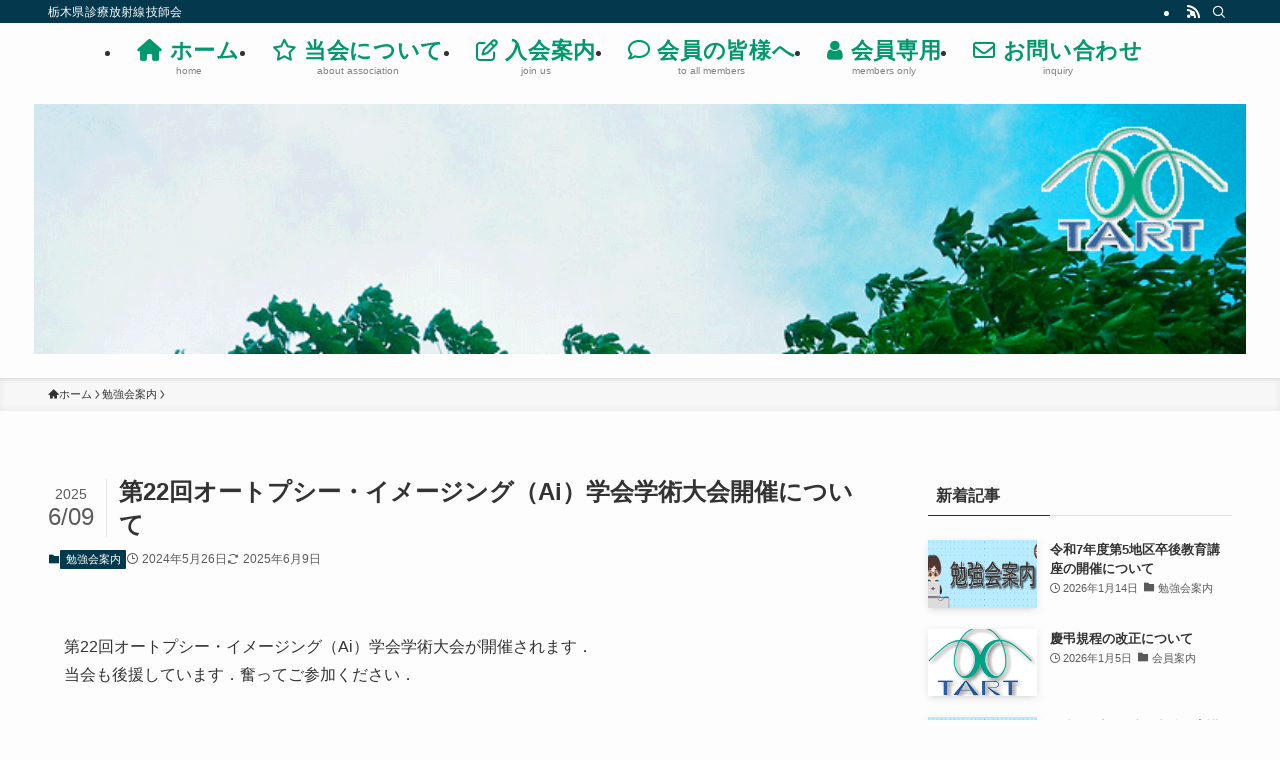

--- FILE ---
content_type: text/html; charset=UTF-8
request_url: https://tartnet.com/?p=468
body_size: 24518
content:
<!DOCTYPE html>
<html lang="ja" data-loaded="false" data-scrolled="false" data-spmenu="closed">
<head>
<meta charset="utf-8">
<meta name="format-detection" content="telephone=no">
<meta http-equiv="X-UA-Compatible" content="IE=edge">
<meta name="viewport" content="width=device-width, viewport-fit=cover">
<title>第22回オートプシー・イメージング（Ai）学会学術大会開催について &#8211; 栃木県診療放射線技師会</title>
<meta name='robots' content='max-image-preview:large' />
<link rel="alternate" type="application/rss+xml" title="栃木県診療放射線技師会 &raquo; フィード" href="https://tartnet.com/?feed=rss2" />
<link rel="alternate" type="application/rss+xml" title="栃木県診療放射線技師会 &raquo; コメントフィード" href="https://tartnet.com/?feed=comments-rss2" />
<link rel="alternate" type="application/rss+xml" title="栃木県診療放射線技師会 &raquo; 第22回オートプシー・イメージング（Ai）学会学術大会開催について のコメントのフィード" href="https://tartnet.com/?feed=rss2&#038;p=468" />
<style id='wp-img-auto-sizes-contain-inline-css' type='text/css'>
img:is([sizes=auto i],[sizes^="auto," i]){contain-intrinsic-size:3000px 1500px}
/*# sourceURL=wp-img-auto-sizes-contain-inline-css */
</style>
<link rel='stylesheet' id='font-awesome-all-css' href='https://tartnet.com/wp-content/themes/swell/assets/font-awesome/v6/css/all.min.css?ver=2.8.0' type='text/css' media='all' />
<style id='wp-block-library-inline-css' type='text/css'>
:root{--wp-block-synced-color:#7a00df;--wp-block-synced-color--rgb:122,0,223;--wp-bound-block-color:var(--wp-block-synced-color);--wp-editor-canvas-background:#ddd;--wp-admin-theme-color:#007cba;--wp-admin-theme-color--rgb:0,124,186;--wp-admin-theme-color-darker-10:#006ba1;--wp-admin-theme-color-darker-10--rgb:0,107,160.5;--wp-admin-theme-color-darker-20:#005a87;--wp-admin-theme-color-darker-20--rgb:0,90,135;--wp-admin-border-width-focus:2px}@media (min-resolution:192dpi){:root{--wp-admin-border-width-focus:1.5px}}.wp-element-button{cursor:pointer}:root .has-very-light-gray-background-color{background-color:#eee}:root .has-very-dark-gray-background-color{background-color:#313131}:root .has-very-light-gray-color{color:#eee}:root .has-very-dark-gray-color{color:#313131}:root .has-vivid-green-cyan-to-vivid-cyan-blue-gradient-background{background:linear-gradient(135deg,#00d084,#0693e3)}:root .has-purple-crush-gradient-background{background:linear-gradient(135deg,#34e2e4,#4721fb 50%,#ab1dfe)}:root .has-hazy-dawn-gradient-background{background:linear-gradient(135deg,#faaca8,#dad0ec)}:root .has-subdued-olive-gradient-background{background:linear-gradient(135deg,#fafae1,#67a671)}:root .has-atomic-cream-gradient-background{background:linear-gradient(135deg,#fdd79a,#004a59)}:root .has-nightshade-gradient-background{background:linear-gradient(135deg,#330968,#31cdcf)}:root .has-midnight-gradient-background{background:linear-gradient(135deg,#020381,#2874fc)}:root{--wp--preset--font-size--normal:16px;--wp--preset--font-size--huge:42px}.has-regular-font-size{font-size:1em}.has-larger-font-size{font-size:2.625em}.has-normal-font-size{font-size:var(--wp--preset--font-size--normal)}.has-huge-font-size{font-size:var(--wp--preset--font-size--huge)}.has-text-align-center{text-align:center}.has-text-align-left{text-align:left}.has-text-align-right{text-align:right}.has-fit-text{white-space:nowrap!important}#end-resizable-editor-section{display:none}.aligncenter{clear:both}.items-justified-left{justify-content:flex-start}.items-justified-center{justify-content:center}.items-justified-right{justify-content:flex-end}.items-justified-space-between{justify-content:space-between}.screen-reader-text{border:0;clip-path:inset(50%);height:1px;margin:-1px;overflow:hidden;padding:0;position:absolute;width:1px;word-wrap:normal!important}.screen-reader-text:focus{background-color:#ddd;clip-path:none;color:#444;display:block;font-size:1em;height:auto;left:5px;line-height:normal;padding:15px 23px 14px;text-decoration:none;top:5px;width:auto;z-index:100000}html :where(.has-border-color){border-style:solid}html :where([style*=border-top-color]){border-top-style:solid}html :where([style*=border-right-color]){border-right-style:solid}html :where([style*=border-bottom-color]){border-bottom-style:solid}html :where([style*=border-left-color]){border-left-style:solid}html :where([style*=border-width]){border-style:solid}html :where([style*=border-top-width]){border-top-style:solid}html :where([style*=border-right-width]){border-right-style:solid}html :where([style*=border-bottom-width]){border-bottom-style:solid}html :where([style*=border-left-width]){border-left-style:solid}html :where(img[class*=wp-image-]){height:auto;max-width:100%}:where(figure){margin:0 0 1em}html :where(.is-position-sticky){--wp-admin--admin-bar--position-offset:var(--wp-admin--admin-bar--height,0px)}@media screen and (max-width:600px){html :where(.is-position-sticky){--wp-admin--admin-bar--position-offset:0px}}

/*# sourceURL=wp-block-library-inline-css */
</style><style id='wp-block-heading-inline-css' type='text/css'>
h1:where(.wp-block-heading).has-background,h2:where(.wp-block-heading).has-background,h3:where(.wp-block-heading).has-background,h4:where(.wp-block-heading).has-background,h5:where(.wp-block-heading).has-background,h6:where(.wp-block-heading).has-background{padding:1.25em 2.375em}h1.has-text-align-left[style*=writing-mode]:where([style*=vertical-lr]),h1.has-text-align-right[style*=writing-mode]:where([style*=vertical-rl]),h2.has-text-align-left[style*=writing-mode]:where([style*=vertical-lr]),h2.has-text-align-right[style*=writing-mode]:where([style*=vertical-rl]),h3.has-text-align-left[style*=writing-mode]:where([style*=vertical-lr]),h3.has-text-align-right[style*=writing-mode]:where([style*=vertical-rl]),h4.has-text-align-left[style*=writing-mode]:where([style*=vertical-lr]),h4.has-text-align-right[style*=writing-mode]:where([style*=vertical-rl]),h5.has-text-align-left[style*=writing-mode]:where([style*=vertical-lr]),h5.has-text-align-right[style*=writing-mode]:where([style*=vertical-rl]),h6.has-text-align-left[style*=writing-mode]:where([style*=vertical-lr]),h6.has-text-align-right[style*=writing-mode]:where([style*=vertical-rl]){rotate:180deg}
/*# sourceURL=https://tartnet.com/wp-includes/blocks/heading/style.min.css */
</style>
<style id='wp-block-paragraph-inline-css' type='text/css'>
.is-small-text{font-size:.875em}.is-regular-text{font-size:1em}.is-large-text{font-size:2.25em}.is-larger-text{font-size:3em}.has-drop-cap:not(:focus):first-letter{float:left;font-size:8.4em;font-style:normal;font-weight:100;line-height:.68;margin:.05em .1em 0 0;text-transform:uppercase}body.rtl .has-drop-cap:not(:focus):first-letter{float:none;margin-left:.1em}p.has-drop-cap.has-background{overflow:hidden}:root :where(p.has-background){padding:1.25em 2.375em}:where(p.has-text-color:not(.has-link-color)) a{color:inherit}p.has-text-align-left[style*="writing-mode:vertical-lr"],p.has-text-align-right[style*="writing-mode:vertical-rl"]{rotate:180deg}
/*# sourceURL=https://tartnet.com/wp-includes/blocks/paragraph/style.min.css */
</style>
<style id='wp-block-table-inline-css' type='text/css'>
.wp-block-table{overflow-x:auto}.wp-block-table table{border-collapse:collapse;width:100%}.wp-block-table thead{border-bottom:3px solid}.wp-block-table tfoot{border-top:3px solid}.wp-block-table td,.wp-block-table th{border:1px solid;padding:.5em}.wp-block-table .has-fixed-layout{table-layout:fixed;width:100%}.wp-block-table .has-fixed-layout td,.wp-block-table .has-fixed-layout th{word-break:break-word}.wp-block-table.aligncenter,.wp-block-table.alignleft,.wp-block-table.alignright{display:table;width:auto}.wp-block-table.aligncenter td,.wp-block-table.aligncenter th,.wp-block-table.alignleft td,.wp-block-table.alignleft th,.wp-block-table.alignright td,.wp-block-table.alignright th{word-break:break-word}.wp-block-table .has-subtle-light-gray-background-color{background-color:#f3f4f5}.wp-block-table .has-subtle-pale-green-background-color{background-color:#e9fbe5}.wp-block-table .has-subtle-pale-blue-background-color{background-color:#e7f5fe}.wp-block-table .has-subtle-pale-pink-background-color{background-color:#fcf0ef}.wp-block-table.is-style-stripes{background-color:initial;border-collapse:inherit;border-spacing:0}.wp-block-table.is-style-stripes tbody tr:nth-child(odd){background-color:#f0f0f0}.wp-block-table.is-style-stripes.has-subtle-light-gray-background-color tbody tr:nth-child(odd){background-color:#f3f4f5}.wp-block-table.is-style-stripes.has-subtle-pale-green-background-color tbody tr:nth-child(odd){background-color:#e9fbe5}.wp-block-table.is-style-stripes.has-subtle-pale-blue-background-color tbody tr:nth-child(odd){background-color:#e7f5fe}.wp-block-table.is-style-stripes.has-subtle-pale-pink-background-color tbody tr:nth-child(odd){background-color:#fcf0ef}.wp-block-table.is-style-stripes td,.wp-block-table.is-style-stripes th{border-color:#0000}.wp-block-table.is-style-stripes{border-bottom:1px solid #f0f0f0}.wp-block-table .has-border-color td,.wp-block-table .has-border-color th,.wp-block-table .has-border-color tr,.wp-block-table .has-border-color>*{border-color:inherit}.wp-block-table table[style*=border-top-color] tr:first-child,.wp-block-table table[style*=border-top-color] tr:first-child td,.wp-block-table table[style*=border-top-color] tr:first-child th,.wp-block-table table[style*=border-top-color]>*,.wp-block-table table[style*=border-top-color]>* td,.wp-block-table table[style*=border-top-color]>* th{border-top-color:inherit}.wp-block-table table[style*=border-top-color] tr:not(:first-child){border-top-color:initial}.wp-block-table table[style*=border-right-color] td:last-child,.wp-block-table table[style*=border-right-color] th,.wp-block-table table[style*=border-right-color] tr,.wp-block-table table[style*=border-right-color]>*{border-right-color:inherit}.wp-block-table table[style*=border-bottom-color] tr:last-child,.wp-block-table table[style*=border-bottom-color] tr:last-child td,.wp-block-table table[style*=border-bottom-color] tr:last-child th,.wp-block-table table[style*=border-bottom-color]>*,.wp-block-table table[style*=border-bottom-color]>* td,.wp-block-table table[style*=border-bottom-color]>* th{border-bottom-color:inherit}.wp-block-table table[style*=border-bottom-color] tr:not(:last-child){border-bottom-color:initial}.wp-block-table table[style*=border-left-color] td:first-child,.wp-block-table table[style*=border-left-color] th,.wp-block-table table[style*=border-left-color] tr,.wp-block-table table[style*=border-left-color]>*{border-left-color:inherit}.wp-block-table table[style*=border-style] td,.wp-block-table table[style*=border-style] th,.wp-block-table table[style*=border-style] tr,.wp-block-table table[style*=border-style]>*{border-style:inherit}.wp-block-table table[style*=border-width] td,.wp-block-table table[style*=border-width] th,.wp-block-table table[style*=border-width] tr,.wp-block-table table[style*=border-width]>*{border-style:inherit;border-width:inherit}
/*# sourceURL=https://tartnet.com/wp-includes/blocks/table/style.min.css */
</style>
<style id='global-styles-inline-css' type='text/css'>
:root{--wp--preset--aspect-ratio--square: 1;--wp--preset--aspect-ratio--4-3: 4/3;--wp--preset--aspect-ratio--3-4: 3/4;--wp--preset--aspect-ratio--3-2: 3/2;--wp--preset--aspect-ratio--2-3: 2/3;--wp--preset--aspect-ratio--16-9: 16/9;--wp--preset--aspect-ratio--9-16: 9/16;--wp--preset--color--black: #000;--wp--preset--color--cyan-bluish-gray: #abb8c3;--wp--preset--color--white: #fff;--wp--preset--color--pale-pink: #f78da7;--wp--preset--color--vivid-red: #cf2e2e;--wp--preset--color--luminous-vivid-orange: #ff6900;--wp--preset--color--luminous-vivid-amber: #fcb900;--wp--preset--color--light-green-cyan: #7bdcb5;--wp--preset--color--vivid-green-cyan: #00d084;--wp--preset--color--pale-cyan-blue: #8ed1fc;--wp--preset--color--vivid-cyan-blue: #0693e3;--wp--preset--color--vivid-purple: #9b51e0;--wp--preset--color--swl-main: var(--color_main);--wp--preset--color--swl-main-thin: var(--color_main_thin);--wp--preset--color--swl-gray: var(--color_gray);--wp--preset--color--swl-deep-01: var(--color_deep01);--wp--preset--color--swl-deep-02: var(--color_deep02);--wp--preset--color--swl-deep-03: var(--color_deep03);--wp--preset--color--swl-deep-04: var(--color_deep04);--wp--preset--color--swl-pale-01: var(--color_pale01);--wp--preset--color--swl-pale-02: var(--color_pale02);--wp--preset--color--swl-pale-03: var(--color_pale03);--wp--preset--color--swl-pale-04: var(--color_pale04);--wp--preset--gradient--vivid-cyan-blue-to-vivid-purple: linear-gradient(135deg,rgb(6,147,227) 0%,rgb(155,81,224) 100%);--wp--preset--gradient--light-green-cyan-to-vivid-green-cyan: linear-gradient(135deg,rgb(122,220,180) 0%,rgb(0,208,130) 100%);--wp--preset--gradient--luminous-vivid-amber-to-luminous-vivid-orange: linear-gradient(135deg,rgb(252,185,0) 0%,rgb(255,105,0) 100%);--wp--preset--gradient--luminous-vivid-orange-to-vivid-red: linear-gradient(135deg,rgb(255,105,0) 0%,rgb(207,46,46) 100%);--wp--preset--gradient--very-light-gray-to-cyan-bluish-gray: linear-gradient(135deg,rgb(238,238,238) 0%,rgb(169,184,195) 100%);--wp--preset--gradient--cool-to-warm-spectrum: linear-gradient(135deg,rgb(74,234,220) 0%,rgb(151,120,209) 20%,rgb(207,42,186) 40%,rgb(238,44,130) 60%,rgb(251,105,98) 80%,rgb(254,248,76) 100%);--wp--preset--gradient--blush-light-purple: linear-gradient(135deg,rgb(255,206,236) 0%,rgb(152,150,240) 100%);--wp--preset--gradient--blush-bordeaux: linear-gradient(135deg,rgb(254,205,165) 0%,rgb(254,45,45) 50%,rgb(107,0,62) 100%);--wp--preset--gradient--luminous-dusk: linear-gradient(135deg,rgb(255,203,112) 0%,rgb(199,81,192) 50%,rgb(65,88,208) 100%);--wp--preset--gradient--pale-ocean: linear-gradient(135deg,rgb(255,245,203) 0%,rgb(182,227,212) 50%,rgb(51,167,181) 100%);--wp--preset--gradient--electric-grass: linear-gradient(135deg,rgb(202,248,128) 0%,rgb(113,206,126) 100%);--wp--preset--gradient--midnight: linear-gradient(135deg,rgb(2,3,129) 0%,rgb(40,116,252) 100%);--wp--preset--font-size--small: 0.9em;--wp--preset--font-size--medium: 1.1em;--wp--preset--font-size--large: 1.25em;--wp--preset--font-size--x-large: 42px;--wp--preset--font-size--xs: 0.75em;--wp--preset--font-size--huge: 1.6em;--wp--preset--spacing--20: 0.44rem;--wp--preset--spacing--30: 0.67rem;--wp--preset--spacing--40: 1rem;--wp--preset--spacing--50: 1.5rem;--wp--preset--spacing--60: 2.25rem;--wp--preset--spacing--70: 3.38rem;--wp--preset--spacing--80: 5.06rem;--wp--preset--shadow--natural: 6px 6px 9px rgba(0, 0, 0, 0.2);--wp--preset--shadow--deep: 12px 12px 50px rgba(0, 0, 0, 0.4);--wp--preset--shadow--sharp: 6px 6px 0px rgba(0, 0, 0, 0.2);--wp--preset--shadow--outlined: 6px 6px 0px -3px rgb(255, 255, 255), 6px 6px rgb(0, 0, 0);--wp--preset--shadow--crisp: 6px 6px 0px rgb(0, 0, 0);}:where(.is-layout-flex){gap: 0.5em;}:where(.is-layout-grid){gap: 0.5em;}body .is-layout-flex{display: flex;}.is-layout-flex{flex-wrap: wrap;align-items: center;}.is-layout-flex > :is(*, div){margin: 0;}body .is-layout-grid{display: grid;}.is-layout-grid > :is(*, div){margin: 0;}:where(.wp-block-columns.is-layout-flex){gap: 2em;}:where(.wp-block-columns.is-layout-grid){gap: 2em;}:where(.wp-block-post-template.is-layout-flex){gap: 1.25em;}:where(.wp-block-post-template.is-layout-grid){gap: 1.25em;}.has-black-color{color: var(--wp--preset--color--black) !important;}.has-cyan-bluish-gray-color{color: var(--wp--preset--color--cyan-bluish-gray) !important;}.has-white-color{color: var(--wp--preset--color--white) !important;}.has-pale-pink-color{color: var(--wp--preset--color--pale-pink) !important;}.has-vivid-red-color{color: var(--wp--preset--color--vivid-red) !important;}.has-luminous-vivid-orange-color{color: var(--wp--preset--color--luminous-vivid-orange) !important;}.has-luminous-vivid-amber-color{color: var(--wp--preset--color--luminous-vivid-amber) !important;}.has-light-green-cyan-color{color: var(--wp--preset--color--light-green-cyan) !important;}.has-vivid-green-cyan-color{color: var(--wp--preset--color--vivid-green-cyan) !important;}.has-pale-cyan-blue-color{color: var(--wp--preset--color--pale-cyan-blue) !important;}.has-vivid-cyan-blue-color{color: var(--wp--preset--color--vivid-cyan-blue) !important;}.has-vivid-purple-color{color: var(--wp--preset--color--vivid-purple) !important;}.has-black-background-color{background-color: var(--wp--preset--color--black) !important;}.has-cyan-bluish-gray-background-color{background-color: var(--wp--preset--color--cyan-bluish-gray) !important;}.has-white-background-color{background-color: var(--wp--preset--color--white) !important;}.has-pale-pink-background-color{background-color: var(--wp--preset--color--pale-pink) !important;}.has-vivid-red-background-color{background-color: var(--wp--preset--color--vivid-red) !important;}.has-luminous-vivid-orange-background-color{background-color: var(--wp--preset--color--luminous-vivid-orange) !important;}.has-luminous-vivid-amber-background-color{background-color: var(--wp--preset--color--luminous-vivid-amber) !important;}.has-light-green-cyan-background-color{background-color: var(--wp--preset--color--light-green-cyan) !important;}.has-vivid-green-cyan-background-color{background-color: var(--wp--preset--color--vivid-green-cyan) !important;}.has-pale-cyan-blue-background-color{background-color: var(--wp--preset--color--pale-cyan-blue) !important;}.has-vivid-cyan-blue-background-color{background-color: var(--wp--preset--color--vivid-cyan-blue) !important;}.has-vivid-purple-background-color{background-color: var(--wp--preset--color--vivid-purple) !important;}.has-black-border-color{border-color: var(--wp--preset--color--black) !important;}.has-cyan-bluish-gray-border-color{border-color: var(--wp--preset--color--cyan-bluish-gray) !important;}.has-white-border-color{border-color: var(--wp--preset--color--white) !important;}.has-pale-pink-border-color{border-color: var(--wp--preset--color--pale-pink) !important;}.has-vivid-red-border-color{border-color: var(--wp--preset--color--vivid-red) !important;}.has-luminous-vivid-orange-border-color{border-color: var(--wp--preset--color--luminous-vivid-orange) !important;}.has-luminous-vivid-amber-border-color{border-color: var(--wp--preset--color--luminous-vivid-amber) !important;}.has-light-green-cyan-border-color{border-color: var(--wp--preset--color--light-green-cyan) !important;}.has-vivid-green-cyan-border-color{border-color: var(--wp--preset--color--vivid-green-cyan) !important;}.has-pale-cyan-blue-border-color{border-color: var(--wp--preset--color--pale-cyan-blue) !important;}.has-vivid-cyan-blue-border-color{border-color: var(--wp--preset--color--vivid-cyan-blue) !important;}.has-vivid-purple-border-color{border-color: var(--wp--preset--color--vivid-purple) !important;}.has-vivid-cyan-blue-to-vivid-purple-gradient-background{background: var(--wp--preset--gradient--vivid-cyan-blue-to-vivid-purple) !important;}.has-light-green-cyan-to-vivid-green-cyan-gradient-background{background: var(--wp--preset--gradient--light-green-cyan-to-vivid-green-cyan) !important;}.has-luminous-vivid-amber-to-luminous-vivid-orange-gradient-background{background: var(--wp--preset--gradient--luminous-vivid-amber-to-luminous-vivid-orange) !important;}.has-luminous-vivid-orange-to-vivid-red-gradient-background{background: var(--wp--preset--gradient--luminous-vivid-orange-to-vivid-red) !important;}.has-very-light-gray-to-cyan-bluish-gray-gradient-background{background: var(--wp--preset--gradient--very-light-gray-to-cyan-bluish-gray) !important;}.has-cool-to-warm-spectrum-gradient-background{background: var(--wp--preset--gradient--cool-to-warm-spectrum) !important;}.has-blush-light-purple-gradient-background{background: var(--wp--preset--gradient--blush-light-purple) !important;}.has-blush-bordeaux-gradient-background{background: var(--wp--preset--gradient--blush-bordeaux) !important;}.has-luminous-dusk-gradient-background{background: var(--wp--preset--gradient--luminous-dusk) !important;}.has-pale-ocean-gradient-background{background: var(--wp--preset--gradient--pale-ocean) !important;}.has-electric-grass-gradient-background{background: var(--wp--preset--gradient--electric-grass) !important;}.has-midnight-gradient-background{background: var(--wp--preset--gradient--midnight) !important;}.has-small-font-size{font-size: var(--wp--preset--font-size--small) !important;}.has-medium-font-size{font-size: var(--wp--preset--font-size--medium) !important;}.has-large-font-size{font-size: var(--wp--preset--font-size--large) !important;}.has-x-large-font-size{font-size: var(--wp--preset--font-size--x-large) !important;}
/*# sourceURL=global-styles-inline-css */
</style>

<link rel='stylesheet' id='swell-icons-css' href='https://tartnet.com/wp-content/themes/swell/build/css/swell-icons.css?ver=2.8.0' type='text/css' media='all' />
<link rel='stylesheet' id='main_style-css' href='https://tartnet.com/wp-content/themes/swell/build/css/main.css?ver=2.8.0' type='text/css' media='all' />
<link rel='stylesheet' id='swell_blocks-css' href='https://tartnet.com/wp-content/themes/swell/build/css/blocks.css?ver=2.8.0' type='text/css' media='all' />
<style id='swell_custom-inline-css' type='text/css'>
:root{--swl-fz--content:4vw;--swl-font_family:"游ゴシック体", "Yu Gothic", YuGothic, "Hiragino Kaku Gothic ProN", "Hiragino Sans", Meiryo, sans-serif;--swl-font_weight:500;--color_main:#04384c;--color_text:#333;--color_link:#1176d4;--color_htag:#04384c;--color_bg:#fdfdfd;--color_gradient1:#d8ffff;--color_gradient2:#87e7ff;--color_main_thin:rgba(5, 70, 95, 0.05 );--color_main_dark:rgba(3, 42, 57, 1 );--color_list_check:#04384c;--color_list_num:#04384c;--color_list_good:#86dd7b;--color_list_triangle:#f4e03a;--color_list_bad:#f36060;--color_faq_q:#d55656;--color_faq_a:#6599b7;--color_icon_good:#3cd250;--color_icon_good_bg:#ecffe9;--color_icon_bad:#4b73eb;--color_icon_bad_bg:#eafaff;--color_icon_info:#f578b4;--color_icon_info_bg:#fff0fa;--color_icon_announce:#ffa537;--color_icon_announce_bg:#fff5f0;--color_icon_pen:#7a7a7a;--color_icon_pen_bg:#f7f7f7;--color_icon_book:#787364;--color_icon_book_bg:#f8f6ef;--color_icon_point:#ffa639;--color_icon_check:#86d67c;--color_icon_batsu:#f36060;--color_icon_hatena:#5295cc;--color_icon_caution:#f7da38;--color_icon_memo:#84878a;--color_deep01:#e44141;--color_deep02:#3d79d5;--color_deep03:#63a84d;--color_deep04:#f09f4d;--color_pale01:#fff2f0;--color_pale02:#f3f8fd;--color_pale03:#f1f9ee;--color_pale04:#fdf9ee;--color_mark_blue:#b7e3ff;--color_mark_green:#bdf9c3;--color_mark_yellow:#fcf69f;--color_mark_orange:#ffddbc;--border01:solid 1px var(--color_main);--border02:double 4px var(--color_main);--border03:dashed 2px var(--color_border);--border04:solid 4px var(--color_gray);--card_posts_thumb_ratio:56.25%;--list_posts_thumb_ratio:61.805%;--big_posts_thumb_ratio:56.25%;--thumb_posts_thumb_ratio:61.805%;--blogcard_thumb_ratio:56.25%;--color_header_bg:#fdfdfd;--color_header_text:#333;--color_footer_bg:#a0a0a0;--color_footer_text:#ffffff;--container_size:1200px;--article_size:900px;--logo_size_sp:200px;--logo_size_pc:250px;--logo_size_pcfix:80px;}.swl-cell-bg[data-icon="doubleCircle"]{--cell-icon-color:#ffc977}.swl-cell-bg[data-icon="circle"]{--cell-icon-color:#94e29c}.swl-cell-bg[data-icon="triangle"]{--cell-icon-color:#eeda2f}.swl-cell-bg[data-icon="close"]{--cell-icon-color:#ec9191}.swl-cell-bg[data-icon="hatena"]{--cell-icon-color:#93c9da}.swl-cell-bg[data-icon="check"]{--cell-icon-color:#94e29c}.swl-cell-bg[data-icon="line"]{--cell-icon-color:#9b9b9b}.cap_box[data-colset="col1"]{--capbox-color:#f59b5f;--capbox-color--bg:#fff8eb}.cap_box[data-colset="col2"]{--capbox-color:#5fb9f5;--capbox-color--bg:#edf5ff}.cap_box[data-colset="col3"]{--capbox-color:#2fcd90;--capbox-color--bg:#eafaf2}.red_{--the-btn-color:#f74a4a;--the-btn-color2:#ffbc49;--the-solid-shadow: rgba(185, 56, 56, 1 )}.blue_{--the-btn-color:#338df4;--the-btn-color2:#35eaff;--the-solid-shadow: rgba(38, 106, 183, 1 )}.green_{--the-btn-color:#62d847;--the-btn-color2:#7bf7bd;--the-solid-shadow: rgba(74, 162, 53, 1 )}.is-style-btn_normal{--the-btn-radius:80px}.is-style-btn_solid{--the-btn-radius:80px}.is-style-btn_shiny{--the-btn-radius:80px}.is-style-btn_line{--the-btn-radius:80px}.post_content blockquote{padding:1.5em 2em 1.5em 3em}.post_content blockquote::before{content:"";display:block;width:5px;height:calc(100% - 3em);top:1.5em;left:1.5em;border-left:solid 1px rgba(180,180,180,.75);border-right:solid 1px rgba(180,180,180,.75);}.mark_blue{background:-webkit-linear-gradient(transparent 64%,var(--color_mark_blue) 0%);background:linear-gradient(transparent 64%,var(--color_mark_blue) 0%)}.mark_green{background:-webkit-linear-gradient(transparent 64%,var(--color_mark_green) 0%);background:linear-gradient(transparent 64%,var(--color_mark_green) 0%)}.mark_yellow{background:-webkit-linear-gradient(transparent 64%,var(--color_mark_yellow) 0%);background:linear-gradient(transparent 64%,var(--color_mark_yellow) 0%)}.mark_orange{background:-webkit-linear-gradient(transparent 64%,var(--color_mark_orange) 0%);background:linear-gradient(transparent 64%,var(--color_mark_orange) 0%)}[class*="is-style-icon_"]{color:#333;border-width:0}[class*="is-style-big_icon_"]{border-width:2px;border-style:solid}[data-col="gray"] .c-balloon__text{background:#f7f7f7;border-color:#ccc}[data-col="gray"] .c-balloon__before{border-right-color:#f7f7f7}[data-col="green"] .c-balloon__text{background:#d1f8c2;border-color:#9ddd93}[data-col="green"] .c-balloon__before{border-right-color:#d1f8c2}[data-col="blue"] .c-balloon__text{background:#e2f6ff;border-color:#93d2f0}[data-col="blue"] .c-balloon__before{border-right-color:#e2f6ff}[data-col="red"] .c-balloon__text{background:#ffebeb;border-color:#f48789}[data-col="red"] .c-balloon__before{border-right-color:#ffebeb}[data-col="yellow"] .c-balloon__text{background:#f9f7d2;border-color:#fbe593}[data-col="yellow"] .c-balloon__before{border-right-color:#f9f7d2}.-type-list2 .p-postList__body::after,.-type-big .p-postList__body::after{content: "READ MORE »";}.c-postThumb__cat{background-color:#04384c;color:#fff;background-image: repeating-linear-gradient(-45deg,rgba(255,255,255,.1),rgba(255,255,255,.1) 6px,transparent 6px,transparent 12px)}.post_content h2:where(:not([class^="swell-block-"]):not(.faq_q):not(.p-postList__title)){background:var(--color_htag);padding:.75em 1em;color:#fff}.post_content h2:where(:not([class^="swell-block-"]):not(.faq_q):not(.p-postList__title))::before{position:absolute;display:block;pointer-events:none;content:"";top:-4px;left:0;width:100%;height:calc(100% + 4px);box-sizing:content-box;border-top:solid 2px var(--color_htag);border-bottom:solid 2px var(--color_htag)}.post_content h3:where(:not([class^="swell-block-"]):not(.faq_q):not(.p-postList__title)){padding:0 .5em .5em}.post_content h3:where(:not([class^="swell-block-"]):not(.faq_q):not(.p-postList__title))::before{content:"";width:100%;height:2px;background: repeating-linear-gradient(90deg, var(--color_htag) 0%, var(--color_htag) 29.3%, rgba(150,150,150,.2) 29.3%, rgba(150,150,150,.2) 100%)}.post_content h4:where(:not([class^="swell-block-"]):not(.faq_q):not(.p-postList__title)){padding:0 0 0 16px;border-left:solid 2px var(--color_htag)}.l-footer__widgetArea{background:#b2b2b2}.l-footer__widgetArea{color:#0a0a0a}.l-header{box-shadow: 0 1px 4px rgba(0,0,0,.12)}.l-header__bar{color:#ffffff;background:var(--color_main)}.l-header__menuBtn{order:1}.l-header__customBtn{order:3}.c-gnav a::after{background:var(--color_main);width:100%;height:2px;transform:scaleX(0)}.p-spHeadMenu .menu-item.-current{border-bottom-color:var(--color_main)}.c-gnav > li:hover > a::after,.c-gnav > .-current > a::after{transform: scaleX(1)}.c-gnav .sub-menu{color:#333;background:#fff}.l-fixHeader::before{opacity:1}#pagetop{border-radius:50%}.c-widget__title.-spmenu{padding:.5em .75em;border-radius:var(--swl-radius--2, 0px);background:var(--color_main);color:#fff;}.c-widget__title.-footer{padding:.5em}.c-widget__title.-footer::before{content:"";bottom:0;left:0;width:40%;z-index:1;background:var(--color_main)}.c-widget__title.-footer::after{content:"";bottom:0;left:0;width:100%;background:var(--color_border)}.c-secTitle{border-left:solid 2px var(--color_main);padding:0em .75em}.p-spMenu{color:#333}.p-spMenu__inner::before{background:#fdfdfd;opacity:1}.p-spMenu__overlay{background:#000;opacity:0.6}[class*="page-numbers"]{color:#fff;background-color:#dedede}a{text-decoration: none}.l-topTitleArea.c-filterLayer::before{background-color:#000;opacity:0.2;content:""}@media screen and (min-width: 960px){:root{}}@media screen and (max-width: 959px){:root{}.l-header__logo{order:2;text-align:center}}@media screen and (min-width: 600px){:root{--swl-fz--content:16px;}}@media screen and (max-width: 599px){:root{}}@media (min-width: 1108px) {.alignwide{left:-100px;width:calc(100% + 200px);}}@media (max-width: 1108px) {.-sidebar-off .swell-block-fullWide__inner.l-container .alignwide{left:0px;width:100%;}}.l-fixHeader .l-fixHeader__gnav{order:0}[data-scrolled=true] .l-fixHeader[data-ready]{opacity:1;-webkit-transform:translateY(0)!important;transform:translateY(0)!important;visibility:visible}.-body-solid .l-fixHeader{box-shadow:0 2px 4px var(--swl-color_shadow)}.l-fixHeader__inner{align-items:stretch;color:var(--color_header_text);display:flex;padding-bottom:0;padding-top:0;position:relative;z-index:1}.l-fixHeader__logo{align-items:center;display:flex;line-height:1;margin-right:24px;order:0;padding:16px 0}.is-style-btn_normal a,.is-style-btn_shiny a{box-shadow:var(--swl-btn_shadow)}.c-shareBtns__btn,.is-style-balloon>.c-tabList .c-tabList__button,.p-snsCta,[class*=page-numbers]{box-shadow:var(--swl-box_shadow)}.p-articleThumb__img,.p-articleThumb__youtube{box-shadow:var(--swl-img_shadow)}.p-pickupBanners__item .c-bannerLink,.p-postList__thumb{box-shadow:0 2px 8px rgba(0,0,0,.1),0 4px 4px -4px rgba(0,0,0,.1)}.p-postList.-w-ranking li:before{background-image:repeating-linear-gradient(-45deg,hsla(0,0%,100%,.1),hsla(0,0%,100%,.1) 6px,transparent 0,transparent 12px);box-shadow:1px 1px 4px rgba(0,0,0,.2)}.l-header__bar{position:relative;width:100%}.l-header__bar .c-catchphrase{color:inherit;font-size:12px;letter-spacing:var(--swl-letter_spacing,.2px);line-height:14px;margin-right:auto;overflow:hidden;padding:4px 0;white-space:nowrap;width:50%}.l-header__bar .c-iconList .c-iconList__link{margin:0;padding:4px 6px}.l-header__barInner{align-items:center;display:flex;justify-content:flex-end}.p-spHeadMenu{text-align:center}.p-spHeadMenu .sub-menu{display:none}.p-spHeadMenu .menu-item{-webkit-backface-visibility:hidden;backface-visibility:hidden;border-bottom:2px solid transparent;flex-shrink:0;font-size:12px;height:36px;padding:0;width:auto}.p-spHeadMenu .menu-item.-current{border-bottom-color:currentcolor}.p-spHeadMenu a{display:block;line-height:36px;padding:0 12px;text-decoration:none}.l-header__spNav.swiper:not(.swiper-initialized) .p-spHeadMenu{visibility:hidden}.l-header__spNav a{color:var(--color_header_text)}.l-header__spNav[data-loop="0"] .p-spHeadMenu{display:flex;overflow-x:auto}.l-header__spNav[data-loop="0"] .menu-item:first-child{margin-left:auto}.l-header__spNav[data-loop="0"] .menu-item:last-child{margin-right:auto}@media (min-width:960px){.l-header__spNav{display:none}}@media (min-width:960px){.-parallel .l-header__inner{display:flex;flex-wrap:wrap;max-width:100%;padding-left:0;padding-right:0}.-parallel .l-header__logo{text-align:center;width:100%}.-parallel .l-header__logo .c-catchphrase{font-size:12px;line-height:1;margin-top:16px}.-parallel .l-header__gnav{width:100%}.-parallel .l-header__gnav .c-gnav{justify-content:center}.-parallel .l-header__gnav .c-gnav>li>a{padding:16px}.-parallel .c-headLogo.-txt,.-parallel .w-header{justify-content:center}.-parallel .w-header{margin-bottom:8px;margin-top:8px}.-parallel-bottom .l-header__inner{padding-top:8px}.-parallel-bottom .l-header__logo{order:1;padding:16px 0}.-parallel-bottom .w-header{order:2}.-parallel-bottom .l-header__gnav{order:3}.-parallel-top .l-header__inner{padding-bottom:8px}.-parallel-top .l-header__gnav{order:1}.-parallel-top .l-header__logo{order:2;padding:16px 0}.-parallel-top .w-header{order:3}.l-header.-parallel .w-header{width:100%}.l-fixHeader.-parallel .l-fixHeader__gnav{margin-left:auto}}.c-gnav .sub-menu a:before,.c-listMenu a:before{-webkit-font-smoothing:antialiased;-moz-osx-font-smoothing:grayscale;font-family:icomoon!important;font-style:normal;font-variant:normal;font-weight:400;line-height:1;text-transform:none}.c-submenuToggleBtn{display:none}.c-listMenu a{padding:.75em 1em .75em 1.5em;transition:padding .25s}.c-listMenu a:hover{padding-left:1.75em;padding-right:.75em}.c-gnav .sub-menu a:before,.c-listMenu a:before{color:inherit;content:"\e921";display:inline-block;left:2px;position:absolute;top:50%;-webkit-transform:translateY(-50%);transform:translateY(-50%);vertical-align:middle}.widget_categories>ul>.cat-item>a,.wp-block-categories-list>li>a{padding-left:1.75em}.c-listMenu .children,.c-listMenu .sub-menu{margin:0}.c-listMenu .children a,.c-listMenu .sub-menu a{font-size:.9em;padding-left:2.5em}.c-listMenu .children a:before,.c-listMenu .sub-menu a:before{left:1em}.c-listMenu .children a:hover,.c-listMenu .sub-menu a:hover{padding-left:2.75em}.c-listMenu .children ul a,.c-listMenu .sub-menu ul a{padding-left:3.25em}.c-listMenu .children ul a:before,.c-listMenu .sub-menu ul a:before{left:1.75em}.c-listMenu .children ul a:hover,.c-listMenu .sub-menu ul a:hover{padding-left:3.5em}.c-gnav li:hover>.sub-menu{opacity:1;visibility:visible}.c-gnav .sub-menu:before{background:inherit;content:"";height:100%;left:0;position:absolute;top:0;width:100%;z-index:0}.c-gnav .sub-menu .sub-menu{left:100%;top:0;z-index:-1}.c-gnav .sub-menu a{padding-left:2em}.c-gnav .sub-menu a:before{left:.5em}.c-gnav .sub-menu a:hover .ttl{left:4px}:root{--color_content_bg:var(--color_bg);}.c-widget__title.-side{padding:.5em}.c-widget__title.-side::before{content:"";bottom:0;left:0;width:40%;z-index:1;background:var(--color_main)}.c-widget__title.-side::after{content:"";bottom:0;left:0;width:100%;background:var(--color_border)}.c-shareBtns__item:not(:last-child){margin-right:4px}.c-shareBtns__btn{padding:8px 0}@media screen and (min-width: 960px){:root{}}@media screen and (max-width: 959px){:root{}}@media screen and (min-width: 600px){:root{}}@media screen and (max-width: 599px){:root{}}.swell-block-fullWide__inner.l-container{--swl-fw_inner_pad:var(--swl-pad_container,0px)}@media (min-width:960px){.-sidebar-on .l-content .alignfull,.-sidebar-on .l-content .alignwide{left:-16px;width:calc(100% + 32px)}.swell-block-fullWide__inner.l-article{--swl-fw_inner_pad:var(--swl-pad_post_content,0px)}.-sidebar-on .swell-block-fullWide__inner .alignwide{left:0;width:100%}.-sidebar-on .swell-block-fullWide__inner .alignfull{left:calc(0px - var(--swl-fw_inner_pad, 0))!important;margin-left:0!important;margin-right:0!important;width:calc(100% + var(--swl-fw_inner_pad, 0)*2)!important}}.p-relatedPosts .p-postList__item{margin-bottom:1.5em}.p-relatedPosts .p-postList__times,.p-relatedPosts .p-postList__times>:last-child{margin-right:0}@media (min-width:600px){.p-relatedPosts .p-postList__item{width:33.33333%}}@media screen and (min-width:600px) and (max-width:1239px){.p-relatedPosts .p-postList__item:nth-child(7),.p-relatedPosts .p-postList__item:nth-child(8){display:none}}@media screen and (min-width:1240px){.p-relatedPosts .p-postList__item{width:25%}}.-index-off .p-toc,.swell-toc-placeholder:empty{display:none}.p-toc.-modal{height:100%;margin:0;overflow-y:auto;padding:0}#main_content .p-toc{border-radius:var(--swl-radius--2,0);margin:4em auto;max-width:800px}#sidebar .p-toc{margin-top:-.5em}.p-toc .__pn:before{content:none!important;counter-increment:none}.p-toc .__prev{margin:0 0 1em}.p-toc .__next{margin:1em 0 0}.p-toc.is-omitted:not([data-omit=ct]) [data-level="2"] .p-toc__childList{display:none}.p-toc.is-omitted:not([data-omit=nest]){position:relative}.p-toc.is-omitted:not([data-omit=nest]):before{background:linear-gradient(hsla(0,0%,100%,0),var(--color_bg));bottom:5em;content:"";height:4em;left:0;opacity:.75;pointer-events:none;position:absolute;width:100%;z-index:1}.p-toc.is-omitted:not([data-omit=nest]):after{background:var(--color_bg);bottom:0;content:"";height:5em;left:0;opacity:.75;position:absolute;width:100%;z-index:1}.p-toc.is-omitted:not([data-omit=nest]) .__next,.p-toc.is-omitted:not([data-omit=nest]) [data-omit="1"]{display:none}.p-toc .p-toc__expandBtn{background-color:#f7f7f7;border:rgba(0,0,0,.2);border-radius:5em;box-shadow:0 0 0 1px #bbb;color:#333;display:block;font-size:14px;line-height:1.5;margin:.75em auto 0;min-width:6em;padding:.5em 1em;position:relative;transition:box-shadow .25s;z-index:2}.p-toc[data-omit=nest] .p-toc__expandBtn{display:inline-block;font-size:13px;margin:0 0 0 1.25em;padding:.5em .75em}.p-toc:not([data-omit=nest]) .p-toc__expandBtn:after,.p-toc:not([data-omit=nest]) .p-toc__expandBtn:before{border-top-color:inherit;border-top-style:dotted;border-top-width:3px;content:"";display:block;height:1px;position:absolute;top:calc(50% - 1px);transition:border-color .25s;width:100%;width:22px}.p-toc:not([data-omit=nest]) .p-toc__expandBtn:before{right:calc(100% + 1em)}.p-toc:not([data-omit=nest]) .p-toc__expandBtn:after{left:calc(100% + 1em)}.p-toc.is-expanded .p-toc__expandBtn{border-color:transparent}.p-toc__ttl{display:block;font-size:1.2em;line-height:1;position:relative;text-align:center}.p-toc__ttl:before{content:"\e918";display:inline-block;font-family:icomoon;margin-right:.5em;padding-bottom:2px;vertical-align:middle}#index_modal .p-toc__ttl{margin-bottom:.5em}.p-toc__list li{line-height:1.6}.p-toc__list>li+li{margin-top:.5em}.p-toc__list .p-toc__childList{padding-left:.5em}.p-toc__list [data-level="3"]{font-size:.9em}.p-toc__list .mininote{display:none}.post_content .p-toc__list{padding-left:0}#sidebar .p-toc__list{margin-bottom:0}#sidebar .p-toc__list .p-toc__childList{padding-left:0}.p-toc__link{color:inherit;font-size:inherit;text-decoration:none}.p-toc__link:hover{opacity:.8}.p-toc.-double{background:var(--color_gray);background:linear-gradient(-45deg,transparent 25%,var(--color_gray) 25%,var(--color_gray) 50%,transparent 50%,transparent 75%,var(--color_gray) 75%,var(--color_gray));background-clip:padding-box;background-size:4px 4px;border-bottom:4px double var(--color_border);border-top:4px double var(--color_border);padding:1.5em 1em 1em}.p-toc.-double .p-toc__ttl{margin-bottom:.75em}@media (min-width:960px){#main_content .p-toc{width:92%}}@media (hover:hover){.p-toc .p-toc__expandBtn:hover{border-color:transparent;box-shadow:0 0 0 2px currentcolor}}@media (min-width:600px){.p-toc.-double{padding:2em}}.p-pnLinks{align-items:stretch;display:flex;justify-content:space-between;margin:2em 0}.p-pnLinks__item{font-size:3vw;position:relative;width:49%}.p-pnLinks__item:before{content:"";display:block;height:.5em;pointer-events:none;position:absolute;top:50%;width:.5em;z-index:1}.p-pnLinks__item.-prev:before{border-bottom:1px solid;border-left:1px solid;left:.35em;-webkit-transform:rotate(45deg) translateY(-50%);transform:rotate(45deg) translateY(-50%)}.p-pnLinks__item.-prev .p-pnLinks__thumb{margin-right:8px}.p-pnLinks__item.-next .p-pnLinks__link{justify-content:flex-end}.p-pnLinks__item.-next:before{border-bottom:1px solid;border-right:1px solid;right:.35em;-webkit-transform:rotate(-45deg) translateY(-50%);transform:rotate(-45deg) translateY(-50%)}.p-pnLinks__item.-next .p-pnLinks__thumb{margin-left:8px;order:2}.p-pnLinks__item.-next:first-child{margin-left:auto}.p-pnLinks__link{align-items:center;border-radius:var(--swl-radius--2,0);color:inherit;display:flex;height:100%;line-height:1.4;min-height:4em;padding:.6em 1em .5em;position:relative;text-decoration:none;transition:box-shadow .25s;width:100%}.p-pnLinks__thumb{border-radius:var(--swl-radius--4,0);height:32px;-o-object-fit:cover;object-fit:cover;width:48px}.p-pnLinks .-prev .p-pnLinks__link{border-left:1.25em solid var(--color_main)}.p-pnLinks .-prev:before{color:#fff}.p-pnLinks .-next .p-pnLinks__link{border-right:1.25em solid var(--color_main)}.p-pnLinks .-next:before{color:#fff}@media not all and (min-width:960px){.p-pnLinks.-thumb-on{display:block}.p-pnLinks.-thumb-on .p-pnLinks__item{width:100%}}@media (min-width:600px){.p-pnLinks__item{font-size:13px}.p-pnLinks__thumb{height:48px;width:72px}.p-pnLinks__title{transition:-webkit-transform .25s;transition:transform .25s;transition:transform .25s,-webkit-transform .25s}.-prev>.p-pnLinks__link:hover .p-pnLinks__title{-webkit-transform:translateX(4px);transform:translateX(4px)}.-next>.p-pnLinks__link:hover .p-pnLinks__title{-webkit-transform:translateX(-4px);transform:translateX(-4px)}.p-pnLinks .-prev .p-pnLinks__link:hover{box-shadow:1px 1px 2px var(--swl-color_shadow)}.p-pnLinks .-next .p-pnLinks__link:hover{box-shadow:-1px 1px 2px var(--swl-color_shadow)}}
/*# sourceURL=swell_custom-inline-css */
</style>
<link rel='stylesheet' id='swell-parts/footer-css' href='https://tartnet.com/wp-content/themes/swell/build/css/modules/parts/footer.css?ver=2.8.0' type='text/css' media='all' />
<link rel='stylesheet' id='swell-page/single-css' href='https://tartnet.com/wp-content/themes/swell/build/css/modules/page/single.css?ver=2.8.0' type='text/css' media='all' />
<style id='classic-theme-styles-inline-css' type='text/css'>
/*! This file is auto-generated */
.wp-block-button__link{color:#fff;background-color:#32373c;border-radius:9999px;box-shadow:none;text-decoration:none;padding:calc(.667em + 2px) calc(1.333em + 2px);font-size:1.125em}.wp-block-file__button{background:#32373c;color:#fff;text-decoration:none}
/*# sourceURL=/wp-includes/css/classic-themes.min.css */
</style>
<link rel='stylesheet' id='wpel-font-awesome-css' href='https://tartnet.com/wp-content/plugins/wp-external-links/public/css/font-awesome.min.css?ver=2.63' type='text/css' media='all' />
<link rel='stylesheet' id='wpel-style-css' href='https://tartnet.com/wp-content/plugins/wp-external-links/public/css/wpel.css?ver=2.63' type='text/css' media='all' />

<noscript><link href="https://tartnet.com/wp-content/themes/swell/build/css/noscript.css" rel="stylesheet"></noscript>
<link rel="https://api.w.org/" href="https://tartnet.com/index.php?rest_route=/" /><link rel="alternate" title="JSON" type="application/json" href="https://tartnet.com/index.php?rest_route=/wp/v2/posts/468" /><link rel="canonical" href="https://tartnet.com/?p=468" />
<link rel='shortlink' href='https://tartnet.com/?p=468' />
<link rel="icon" href="https://tartnet.com/wp-content/uploads/2026/01/cropped-tartロゴ-32x32.png" sizes="32x32" />
<link rel="icon" href="https://tartnet.com/wp-content/uploads/2026/01/cropped-tartロゴ-192x192.png" sizes="192x192" />
<link rel="apple-touch-icon" href="https://tartnet.com/wp-content/uploads/2026/01/cropped-tartロゴ-180x180.png" />
<meta name="msapplication-TileImage" content="https://tartnet.com/wp-content/uploads/2026/01/cropped-tartロゴ-270x270.png" />
		<style type="text/css" id="wp-custom-css">
			/* グローバルナビ フォント */
.c-gnav>.menu-item>a .ttl {
font-size: 20px;
color: #006d4d;
font-weight: bold;
letter-spacing: 1.3px;
}

/* フッターメニューカーソル文字色反転 */
.l-footer__nav li:first-child a {
border-left: none;
}
.l-footer__nav a {
border: none;
}
.l-footer__nav a:hover {
color: #ffff00;
text-decoration: none;
transition: all .25s;
}

/* 投稿カテゴリ背景カラー */
.c-postThumb__cat {
background-color:#98fb98;
color:#000080;
letter-spacing: 1px; 	
font-size:12px;
}

/*ホバー時*/
#navi .navi-in a:hover {
background-color: #c1c78d; /*背景色*/
-webkit-transform: translateY(-2px);
-ms-transform: translateY(-2px);
transform: translateY(-2px);
box-shadow: -2px -2px 1px #dce0b1; /*影の色・上下左右のずれ*/
color: #5d5855; /*文字色*/
}


/* グローバルメニュー・ピックアップバナーの文字サイズなど */
.c-gnav>.menu-item>a .ttl {
	font-weight: bold;
	letter-spacing: 0.03em;
        color: #00996d;
        font-size: 22px;
}

		</style>
		
<link rel="stylesheet" href="https://tartnet.com/wp-content/themes/swell/build/css/print.css" media="print" >
</head>
<body>
<div id="body_wrap" class="wp-singular post-template-default single single-post postid-468 single-format-standard wp-theme-swell -body-solid -index-off -sidebar-on -frame-off id_468" >
<div id="sp_menu" class="p-spMenu -left">
	<div class="p-spMenu__inner">
		<div class="p-spMenu__closeBtn">
			<button class="c-iconBtn -menuBtn c-plainBtn" data-onclick="toggleMenu" aria-label="メニューを閉じる">
				<i class="c-iconBtn__icon icon-close-thin"></i>
			</button>
		</div>
		<div class="p-spMenu__body">
			<div class="c-widget__title -spmenu">
				MENU			</div>
			<div class="p-spMenu__nav">
				<ul class="c-spnav c-listMenu"><li class="menu-item menu-item-type-post_type menu-item-object-page menu-item-169"><a href="https://tartnet.com/?page_id=154" data-wpel-link="internal"><i class="fa-solid fa-house"></i> ホーム<span class="c-smallNavTitle desc">home</span></a></li>
<li class="menu-item menu-item-type-post_type menu-item-object-page menu-item-has-children menu-item-162"><a href="https://tartnet.com/?page_id=161" data-wpel-link="internal"><i class=" fa-regular fa-star "></i> 当会について<span class="c-smallNavTitle desc">about association</span></a>
<ul class="sub-menu">
	<li class="menu-item menu-item-type-post_type menu-item-object-page menu-item-159"><a href="https://tartnet.com/?page_id=17" data-wpel-link="internal">会長より一言</a></li>
	<li class="menu-item menu-item-type-post_type menu-item-object-page menu-item-158"><a href="https://tartnet.com/?page_id=60" data-wpel-link="internal">役員紹介</a></li>
	<li class="menu-item menu-item-type-post_type menu-item-object-page menu-item-156"><a href="https://tartnet.com/?page_id=62" data-wpel-link="internal">定款・規程</a></li>
	<li class="menu-item menu-item-type-post_type menu-item-object-page menu-item-157"><a href="https://tartnet.com/?page_id=69" data-wpel-link="internal">電子公告</a></li>
</ul>
</li>
<li class="menu-item menu-item-type-post_type menu-item-object-page menu-item-has-children menu-item-170"><a href="https://tartnet.com/?page_id=84" data-wpel-link="internal"><i class="fa-regular fa-pen-to-square"></i> 入会案内<span class="c-smallNavTitle desc">join us</span></a>
<ul class="sub-menu">
	<li class="menu-item menu-item-type-post_type menu-item-object-page menu-item-171"><a href="https://tartnet.com/?page_id=82" data-wpel-link="internal">保険のご案内</a></li>
</ul>
</li>
<li class="menu-item menu-item-type-post_type menu-item-object-page menu-item-has-children menu-item-174"><a href="https://tartnet.com/?page_id=98" data-wpel-link="internal"><i class=" fa-regular fa-comment"></i> 会員の皆様へ<span class="c-smallNavTitle desc">to all members</span></a>
<ul class="sub-menu">
	<li class="menu-item menu-item-type-post_type menu-item-object-page menu-item-177"><a href="https://tartnet.com/?page_id=123" data-wpel-link="internal">栃木県内DRLs</a></li>
	<li class="menu-item menu-item-type-custom menu-item-object-custom menu-item-185"><a href="https://tartnet.com/?cat=7" data-wpel-link="internal">求人案内</a></li>
	<li class="menu-item menu-item-type-post_type menu-item-object-page menu-item-181"><a href="https://tartnet.com/?page_id=34" data-wpel-link="internal">会員専用</a></li>
	<li class="menu-item menu-item-type-post_type menu-item-object-page menu-item-176"><a href="https://tartnet.com/?page_id=132" data-wpel-link="internal">関連リンク</a></li>
	<li class="menu-item menu-item-type-post_type menu-item-object-page menu-item-179"><a href="https://tartnet.com/?page_id=100" data-wpel-link="internal">医療被ばく低減施設認定について</a></li>
	<li class="menu-item menu-item-type-post_type menu-item-object-page menu-item-657"><a href="https://tartnet.com/?page_id=650" data-wpel-link="internal">慶弔規程の周知について</a></li>
</ul>
</li>
<li class="menu-item menu-item-type-post_type menu-item-object-page menu-item-182"><a href="https://tartnet.com/?page_id=34" data-wpel-link="internal"><i class=" fa-regular fa-user fa"></i> 会員専用<span class="c-smallNavTitle desc">members only</span></a></li>
<li class="menu-item menu-item-type-post_type menu-item-object-page menu-item-183"><a href="https://tartnet.com/?page_id=32" data-wpel-link="internal"><i class=" fa-regular fa-envelope"></i> お問い合わせ<span class="c-smallNavTitle desc">inquiry</span></a></li>
</ul>			</div>
					</div>
	</div>
	<div class="p-spMenu__overlay c-overlay" data-onclick="toggleMenu"></div>
</div>
<header id="header" class="l-header -parallel -parallel-top" data-spfix="0">
	<div class="l-header__bar pc_">
	<div class="l-header__barInner l-container">
		<div class="c-catchphrase">栃木県診療放射線技師会</div><ul class="c-iconList">
						<li class="c-iconList__item -rss">
						<a href="https://tartnet.com/?feed=rss2" target="_blank" rel="noopener" class="c-iconList__link u-fz-14 hov-flash" aria-label="rss" data-wpel-link="internal">
							<i class="c-iconList__icon icon-rss" role="presentation"></i>
						</a>
					</li>
									<li class="c-iconList__item -search">
						<button class="c-iconList__link c-plainBtn u-fz-14 hov-flash" data-onclick="toggleSearch" aria-label="検索">
							<i class="c-iconList__icon icon-search" role="presentation"></i>
						</button>
					</li>
				</ul>
	</div>
</div>
	<div class="l-header__inner l-container">
		<div class="l-header__logo">
			<div class="c-headLogo -img"><a href="https://tartnet.com/" title="栃木県診療放射線技師会" class="c-headLogo__link" rel="home" data-wpel-link="internal"><img width="800" height="165"  src="https://tartnet.com/wp-content/uploads/2023/07/05month-e1691921416241.gif" alt="栃木県診療放射線技師会" class="c-headLogo__img" sizes="(max-width: 959px) 50vw, 800px" decoding="async" loading="eager" ></a></div>					</div>
		<nav id="gnav" class="l-header__gnav c-gnavWrap">
					<ul class="c-gnav">
			<li class="menu-item menu-item-type-post_type menu-item-object-page menu-item-169"><a href="https://tartnet.com/?page_id=154" data-wpel-link="internal"><span class="ttl"><i class="fa-solid fa-house"></i> ホーム</span><span class="c-smallNavTitle desc">home</span></a></li>
<li class="menu-item menu-item-type-post_type menu-item-object-page menu-item-has-children menu-item-162"><a href="https://tartnet.com/?page_id=161" data-wpel-link="internal"><span class="ttl"><i class=" fa-regular fa-star "></i> 当会について</span><span class="c-smallNavTitle desc">about association</span></a>
<ul class="sub-menu">
	<li class="menu-item menu-item-type-post_type menu-item-object-page menu-item-159"><a href="https://tartnet.com/?page_id=17" data-wpel-link="internal"><span class="ttl">会長より一言</span></a></li>
	<li class="menu-item menu-item-type-post_type menu-item-object-page menu-item-158"><a href="https://tartnet.com/?page_id=60" data-wpel-link="internal"><span class="ttl">役員紹介</span></a></li>
	<li class="menu-item menu-item-type-post_type menu-item-object-page menu-item-156"><a href="https://tartnet.com/?page_id=62" data-wpel-link="internal"><span class="ttl">定款・規程</span></a></li>
	<li class="menu-item menu-item-type-post_type menu-item-object-page menu-item-157"><a href="https://tartnet.com/?page_id=69" data-wpel-link="internal"><span class="ttl">電子公告</span></a></li>
</ul>
</li>
<li class="menu-item menu-item-type-post_type menu-item-object-page menu-item-has-children menu-item-170"><a href="https://tartnet.com/?page_id=84" data-wpel-link="internal"><span class="ttl"><i class="fa-regular fa-pen-to-square"></i> 入会案内</span><span class="c-smallNavTitle desc">join us</span></a>
<ul class="sub-menu">
	<li class="menu-item menu-item-type-post_type menu-item-object-page menu-item-171"><a href="https://tartnet.com/?page_id=82" data-wpel-link="internal"><span class="ttl">保険のご案内</span></a></li>
</ul>
</li>
<li class="menu-item menu-item-type-post_type menu-item-object-page menu-item-has-children menu-item-174"><a href="https://tartnet.com/?page_id=98" data-wpel-link="internal"><span class="ttl"><i class=" fa-regular fa-comment"></i> 会員の皆様へ</span><span class="c-smallNavTitle desc">to all members</span></a>
<ul class="sub-menu">
	<li class="menu-item menu-item-type-post_type menu-item-object-page menu-item-177"><a href="https://tartnet.com/?page_id=123" data-wpel-link="internal"><span class="ttl">栃木県内DRLs</span></a></li>
	<li class="menu-item menu-item-type-custom menu-item-object-custom menu-item-185"><a href="https://tartnet.com/?cat=7" data-wpel-link="internal"><span class="ttl">求人案内</span></a></li>
	<li class="menu-item menu-item-type-post_type menu-item-object-page menu-item-181"><a href="https://tartnet.com/?page_id=34" data-wpel-link="internal"><span class="ttl">会員専用</span></a></li>
	<li class="menu-item menu-item-type-post_type menu-item-object-page menu-item-176"><a href="https://tartnet.com/?page_id=132" data-wpel-link="internal"><span class="ttl">関連リンク</span></a></li>
	<li class="menu-item menu-item-type-post_type menu-item-object-page menu-item-179"><a href="https://tartnet.com/?page_id=100" data-wpel-link="internal"><span class="ttl">医療被ばく低減施設認定について</span></a></li>
	<li class="menu-item menu-item-type-post_type menu-item-object-page menu-item-657"><a href="https://tartnet.com/?page_id=650" data-wpel-link="internal"><span class="ttl">慶弔規程の周知について</span></a></li>
</ul>
</li>
<li class="menu-item menu-item-type-post_type menu-item-object-page menu-item-182"><a href="https://tartnet.com/?page_id=34" data-wpel-link="internal"><span class="ttl"><i class=" fa-regular fa-user fa"></i> 会員専用</span><span class="c-smallNavTitle desc">members only</span></a></li>
<li class="menu-item menu-item-type-post_type menu-item-object-page menu-item-183"><a href="https://tartnet.com/?page_id=32" data-wpel-link="internal"><span class="ttl"><i class=" fa-regular fa-envelope"></i> お問い合わせ</span><span class="c-smallNavTitle desc">inquiry</span></a></li>
					</ul>
			</nav>
		<div class="l-header__customBtn sp_">
			<button class="c-iconBtn c-plainBtn" data-onclick="toggleSearch" aria-label="検索ボタン">
			<i class="c-iconBtn__icon icon-search"></i>
					</button>
	</div>
<div class="l-header__menuBtn sp_">
	<button class="c-iconBtn -menuBtn c-plainBtn" data-onclick="toggleMenu" aria-label="メニューボタン">
		<i class="c-iconBtn__icon icon-menu-thin"></i>
			</button>
</div>
	</div>
	<div class="l-header__spNav" data-loop="0">
	<ul class="p-spHeadMenu">
		<li class="menu-item menu-item-type-post_type menu-item-object-page menu-item-169 swiper-slide"><a href="https://tartnet.com/?page_id=154" data-wpel-link="internal"><span><i class="fa-solid fa-house"></i> ホーム</span></a></li>
<li class="menu-item menu-item-type-post_type menu-item-object-page menu-item-162 swiper-slide"><a href="https://tartnet.com/?page_id=161" data-wpel-link="internal"><span><i class=" fa-regular fa-star "></i> 当会について</span></a></li>
<li class="menu-item menu-item-type-post_type menu-item-object-page menu-item-170 swiper-slide"><a href="https://tartnet.com/?page_id=84" data-wpel-link="internal"><span><i class="fa-regular fa-pen-to-square"></i> 入会案内</span></a></li>
<li class="menu-item menu-item-type-post_type menu-item-object-page menu-item-174 swiper-slide"><a href="https://tartnet.com/?page_id=98" data-wpel-link="internal"><span><i class=" fa-regular fa-comment"></i> 会員の皆様へ</span></a></li>
<li class="menu-item menu-item-type-post_type menu-item-object-page menu-item-182 swiper-slide"><a href="https://tartnet.com/?page_id=34" data-wpel-link="internal"><span><i class=" fa-regular fa-user fa"></i> 会員専用</span></a></li>
<li class="menu-item menu-item-type-post_type menu-item-object-page menu-item-183 swiper-slide"><a href="https://tartnet.com/?page_id=32" data-wpel-link="internal"><span><i class=" fa-regular fa-envelope"></i> お問い合わせ</span></a></li>
	</ul>
</div>
</header>
<div id="fix_header" class="l-fixHeader -parallel -parallel-top">
	<div class="l-fixHeader__inner l-container">
		<div class="l-fixHeader__logo">
			<div class="c-headLogo -img"><a href="https://tartnet.com/" title="栃木県診療放射線技師会" class="c-headLogo__link" rel="home" data-wpel-link="internal"><img width="800" height="165"  src="https://tartnet.com/wp-content/uploads/2023/07/05month-e1691921416241.gif" alt="栃木県診療放射線技師会" class="c-headLogo__img" sizes="(max-width: 959px) 50vw, 800px" decoding="async" loading="eager" ></a></div>		</div>
		<div class="l-fixHeader__gnav c-gnavWrap">
					<ul class="c-gnav">
			<li class="menu-item menu-item-type-post_type menu-item-object-page menu-item-169"><a href="https://tartnet.com/?page_id=154" data-wpel-link="internal"><span class="ttl"><i class="fa-solid fa-house"></i> ホーム</span><span class="c-smallNavTitle desc">home</span></a></li>
<li class="menu-item menu-item-type-post_type menu-item-object-page menu-item-has-children menu-item-162"><a href="https://tartnet.com/?page_id=161" data-wpel-link="internal"><span class="ttl"><i class=" fa-regular fa-star "></i> 当会について</span><span class="c-smallNavTitle desc">about association</span></a>
<ul class="sub-menu">
	<li class="menu-item menu-item-type-post_type menu-item-object-page menu-item-159"><a href="https://tartnet.com/?page_id=17" data-wpel-link="internal"><span class="ttl">会長より一言</span></a></li>
	<li class="menu-item menu-item-type-post_type menu-item-object-page menu-item-158"><a href="https://tartnet.com/?page_id=60" data-wpel-link="internal"><span class="ttl">役員紹介</span></a></li>
	<li class="menu-item menu-item-type-post_type menu-item-object-page menu-item-156"><a href="https://tartnet.com/?page_id=62" data-wpel-link="internal"><span class="ttl">定款・規程</span></a></li>
	<li class="menu-item menu-item-type-post_type menu-item-object-page menu-item-157"><a href="https://tartnet.com/?page_id=69" data-wpel-link="internal"><span class="ttl">電子公告</span></a></li>
</ul>
</li>
<li class="menu-item menu-item-type-post_type menu-item-object-page menu-item-has-children menu-item-170"><a href="https://tartnet.com/?page_id=84" data-wpel-link="internal"><span class="ttl"><i class="fa-regular fa-pen-to-square"></i> 入会案内</span><span class="c-smallNavTitle desc">join us</span></a>
<ul class="sub-menu">
	<li class="menu-item menu-item-type-post_type menu-item-object-page menu-item-171"><a href="https://tartnet.com/?page_id=82" data-wpel-link="internal"><span class="ttl">保険のご案内</span></a></li>
</ul>
</li>
<li class="menu-item menu-item-type-post_type menu-item-object-page menu-item-has-children menu-item-174"><a href="https://tartnet.com/?page_id=98" data-wpel-link="internal"><span class="ttl"><i class=" fa-regular fa-comment"></i> 会員の皆様へ</span><span class="c-smallNavTitle desc">to all members</span></a>
<ul class="sub-menu">
	<li class="menu-item menu-item-type-post_type menu-item-object-page menu-item-177"><a href="https://tartnet.com/?page_id=123" data-wpel-link="internal"><span class="ttl">栃木県内DRLs</span></a></li>
	<li class="menu-item menu-item-type-custom menu-item-object-custom menu-item-185"><a href="https://tartnet.com/?cat=7" data-wpel-link="internal"><span class="ttl">求人案内</span></a></li>
	<li class="menu-item menu-item-type-post_type menu-item-object-page menu-item-181"><a href="https://tartnet.com/?page_id=34" data-wpel-link="internal"><span class="ttl">会員専用</span></a></li>
	<li class="menu-item menu-item-type-post_type menu-item-object-page menu-item-176"><a href="https://tartnet.com/?page_id=132" data-wpel-link="internal"><span class="ttl">関連リンク</span></a></li>
	<li class="menu-item menu-item-type-post_type menu-item-object-page menu-item-179"><a href="https://tartnet.com/?page_id=100" data-wpel-link="internal"><span class="ttl">医療被ばく低減施設認定について</span></a></li>
	<li class="menu-item menu-item-type-post_type menu-item-object-page menu-item-657"><a href="https://tartnet.com/?page_id=650" data-wpel-link="internal"><span class="ttl">慶弔規程の周知について</span></a></li>
</ul>
</li>
<li class="menu-item menu-item-type-post_type menu-item-object-page menu-item-182"><a href="https://tartnet.com/?page_id=34" data-wpel-link="internal"><span class="ttl"><i class=" fa-regular fa-user fa"></i> 会員専用</span><span class="c-smallNavTitle desc">members only</span></a></li>
<li class="menu-item menu-item-type-post_type menu-item-object-page menu-item-183"><a href="https://tartnet.com/?page_id=32" data-wpel-link="internal"><span class="ttl"><i class=" fa-regular fa-envelope"></i> お問い合わせ</span><span class="c-smallNavTitle desc">inquiry</span></a></li>
					</ul>
			</div>
	</div>
</div>
<div id="breadcrumb" class="p-breadcrumb -bg-on"><ol class="p-breadcrumb__list l-container"><li class="p-breadcrumb__item"><a href="https://tartnet.com/" class="p-breadcrumb__text" data-wpel-link="internal"><span class="__home icon-home"> ホーム</span></a></li><li class="p-breadcrumb__item"><a href="https://tartnet.com/?cat=9" class="p-breadcrumb__text" data-wpel-link="internal"><span>勉強会案内</span></a></li><li class="p-breadcrumb__item"><span class="p-breadcrumb__text">第22回オートプシー・イメージング（Ai）学会学術大会開催について</span></li></ol></div><div id="content" class="l-content l-container" data-postid="468" data-pvct="true">
<main id="main_content" class="l-mainContent l-article">
	<article class="l-mainContent__inner" data-clarity-region="article">
		<div class="p-articleHead c-postTitle">
	<h1 class="c-postTitle__ttl">第22回オートプシー・イメージング（Ai）学会学術大会開催について</h1>
			<time class="c-postTitle__date u-thin" datetime="2025-06-09" aria-hidden="true">
			<span class="__y">2025</span>
			<span class="__md">6/09</span>
		</time>
	</div>
<div class="p-articleMetas -top">

	
		<div class="p-articleMetas__termList c-categoryList">
					<a class="c-categoryList__link hov-flash-up" href="https://tartnet.com/?cat=9" data-cat-id="9" data-wpel-link="internal">
				勉強会案内			</a>
			</div>
<div class="p-articleMetas__times c-postTimes u-thin">
	<time class="c-postTimes__posted icon-posted" datetime="2024-05-26" aria-label="公開日">2024年5月26日</time><time class="c-postTimes__modified icon-modified" datetime="2025-06-09" aria-label="更新日">2025年6月9日</time></div>
</div>


		<div class="post_content">
			
<p>第22回オートプシー・イメージング（Ai）学会学術大会が開催されます．<br>当会も後援しています．奮ってご参加ください．</p>



<p>6月20日（木）まで演題募集も行っております．合わせてご検討ください．</p>



<figure class="wp-block-table"><table><tbody style="--tbody-th-color--bg:var(--color_gray);--tbody-th-color--txt:var(--swl-text_color--black)"><tr><th>学会名</th><td colspan="2">第22回オートプシー・イメージング（Ai）学会学術大会</td></tr><tr><th>テーマ</th><td colspan="2">不易流行〜時代の変化に応じた死因究明を目指して〜</td></tr><tr><th><strong>会　期</strong></th><td colspan="2">2024年8月17日（土）　10:00 &#8211; 16:00 予定</td></tr><tr><th>開催形式</th><td colspan="2">会場型のみ</td></tr><tr><th><strong>会　場</strong></th><td colspan="2">ライトキューブ宇都宮 中ホール (栃木県宇都宮市宮みらい1-20)<br>(アクセス)&nbsp;<a href="https://light-cube.jp/visitors/access/" target="_blank" rel="noreferrer noopener external" data-wpel-link="external" class="wpel-icon-right">https://light-cube.jp/visitors/access/<i class="wpel-icon fa fa-external-link" aria-hidden="true"></i></a><br><noscript><iframe src="https://www.google.com/maps/embed?pb=!1m14!1m8!1m3!1d12819.17878185391!2d139.9003906!3d36.5590629!3m2!1i1024!2i768!4f13.1!3m3!1m2!1s0x601f67ff7da37ec5%3A0xbda00357f33c0108!2z44Op44Kk44OI44Kt44Ol44O844OW5a6H6YO95a6u!5e0!3m2!1sja!2sjp!4v1716682700330!5m2!1sja!2sjp" width="600" height="450" style="border:0;" allowfullscreen="" loading="lazy" referrerpolicy="no-referrer-when-downgrade"></noscript><iframe data-src="https://www.google.com/maps/embed?pb=!1m14!1m8!1m3!1d12819.17878185391!2d139.9003906!3d36.5590629!3m2!1i1024!2i768!4f13.1!3m3!1m2!1s0x601f67ff7da37ec5%3A0xbda00357f33c0108!2z44Op44Kk44OI44Kt44Ol44O844OW5a6H6YO95a6u!5e0!3m2!1sja!2sjp!4v1716682700330!5m2!1sja!2sjp" width="600" height="450" style="border:0;" allowfullscreen="" loading="lazy" referrerpolicy="no-referrer-when-downgrade" class="lazyload" ></iframe></td></tr><tr><th><strong>大会長</strong></th><td colspan="2">国際医療福祉大学 保健医療学部 放射線･情報科学科 教授<br>樋口　清孝</td></tr><tr><th>実行委員長</th><td colspan="2">国際医療福祉大学 保健医療学部 放射線･情報科学科 講師<br>岡野　員人</td></tr><tr><th>大会HP</th><td colspan="2"><a href="https://plaza.umin.ac.jp/~ai-ai/event/meeting/meeting_22_pro.php" target="_blank" rel="noreferrer noopener external" data-wpel-link="external" class="wpel-icon-right">https://plaza.umin.ac.jp/~ai-ai/event/meeting/meeting_22_pro.php<i class="wpel-icon fa fa-external-link" aria-hidden="true"></i></a><br>　（外部サイト）</td></tr><tr><th>演題募集期間</th><td colspan="2">2024年04月20日(土)〜06月20日(木)</td></tr><tr><th rowspan="2">参加登録</th><td>登録期間</td><td>2024年07月20日 (土)まで</td></tr><tr><td>学術大会参加費</td><td>会員<span class="u-nowrap">（事前登録）¥3,000 （当日参加は ¥4,000）<br>非会員（事前登録）¥4,000 （当日参加は ¥5,000）<br>学生（事前登録/当日） ¥1,000<br>※ 情報交換会にご参加の方は別途￥5,000</span></td></tr><tr><th>特別講演<br>(公開市民講演)</th><td colspan="2">作家・医師 海堂尊（かいどうたける）先生<br>「Ai　四半世紀」</td></tr><tr><th>学術大<span class="u-nowrap">会ポスター<br></span><br><span class="u-nowrap">&amp;</span><br><span class="u-nowrap"><br>市民公開講演ポ</span>スター</th><td><a href="https://tartnet.com/wp-content/uploads/2024/05/meeting_22_poster.pdf" target="_blank" rel="noreferrer noopener" data-wpel-link="internal"><img decoding="async" width="200" height="289" class="wp-image-471 lazyload" style="width: 200px;" src="[data-uri]" data-src="https://tartnet.com/wp-content/uploads/2024/05/meeting_22_poster_thumb.png" alt="" data-srcset="https://tartnet.com/wp-content/uploads/2024/05/meeting_22_poster_thumb.png 240w, https://tartnet.com/wp-content/uploads/2024/05/meeting_22_poster_thumb-207x300.png 207w" sizes="(max-width: 200px) 100vw, 200px" ><noscript><img decoding="async" width="200" height="289" class="wp-image-471" style="width: 200px;" src="https://tartnet.com/wp-content/uploads/2024/05/meeting_22_poster_thumb.png" alt="" srcset="https://tartnet.com/wp-content/uploads/2024/05/meeting_22_poster_thumb.png 240w, https://tartnet.com/wp-content/uploads/2024/05/meeting_22_poster_thumb-207x300.png 207w" sizes="(max-width: 200px) 100vw, 200px" ></noscript></a>　　　</td><td><a href="https://tartnet.com/wp-content/uploads/2024/05/meeting_22_public_poster.pdf" target="_blank" rel="noreferrer noopener" data-wpel-link="internal"><img decoding="async" width="200" height="289" class="wp-image-472 lazyload" style="width: 200px;" src="[data-uri]" data-src="https://tartnet.com/wp-content/uploads/2024/05/meeting_22_public_poster_thumb.png" alt="" data-srcset="https://tartnet.com/wp-content/uploads/2024/05/meeting_22_public_poster_thumb.png 240w, https://tartnet.com/wp-content/uploads/2024/05/meeting_22_public_poster_thumb-207x300.png 207w" sizes="(max-width: 200px) 100vw, 200px" ><noscript><img decoding="async" width="200" height="289" class="wp-image-472" style="width: 200px;" src="https://tartnet.com/wp-content/uploads/2024/05/meeting_22_public_poster_thumb.png" alt="" srcset="https://tartnet.com/wp-content/uploads/2024/05/meeting_22_public_poster_thumb.png 240w, https://tartnet.com/wp-content/uploads/2024/05/meeting_22_public_poster_thumb-207x300.png 207w" sizes="(max-width: 200px) 100vw, 200px" ></noscript></a></td></tr></tbody></table></figure>



<h2 class="wp-block-heading" id="a2">大会長あいさつ</h2>



<p class="has-text-align-right">国際医療福祉大学<br>樋口清孝</p>



<p>　この度、第 22 回オートプシー・イメージング（Ai）学会学術大会で大会長を拝命いたしました樋口清孝です。</p>



<p>　当学会が立ち上がった当時、私は学会の存在はおろか Ai という言葉さえ知りませんでした（AI が人工知能ということも…）。ただ、ちょうどその頃に私は臨床病理学の教室におり、そこで初めてご遺体の画像診断があることを知りました。それはある日のこと、病理解剖のご遺体がなかなか解剖室に到着しないということがあり、その理由を聞くと放射線科で頭部 CT を撮影しているからとのことでした。このご遺体は開頭を望まないということでの画像検査で、何て画期的な死因検索の方法なのだろうと思っていました。そこから早20 年が経過し、まさかこの学会で大会長をすることになろうとは、夢にも思ってもいませんでした。ちなみに、日本胃癌研究会の頃から大変お世話になった日本胃癌学会も退会し、今では Ai 一筋で覚悟を決めて精進しております。</p>



<p>　さて、大会テーマは、「不易流行 Immutable epidemic ～時代の変化に応じた死因究明を目指して～」です。この四字熟語は、俳聖である松尾芭蕉が「奥の細道」の旅の中で見出した蕉風俳諧の理念の一つで、「不易を知らざれば基立ちがたく、流行を知らざれば風新たならず」（去来抄）とあります。すなわち、「良い仕事（研究）がしたかったら Ai の原理原則をしっかり学ぼう。でも、時代の変化に沿った新しさも追い求めないと陳腐でつまらない仕事（研究）しかできないよ。」という意味だと解釈しています。前大会のテーマは「Re・Start」でした。そこで忘れてはならない「不易 immutable」を重んじ、「流行 epidemic」の波に乗るという意味を込めて、このテーマにしてみました。そこで、大会当日はテーマにふさわしく、特別講演として作家で医師の海堂尊先生にご高話いただく予定です。</p>



<p>　会場は栃木県の JR 宇都宮駅から直通の施設である「ライトキューブ宇都宮」で、久々の会場型のみで開催する予定です。新型コロナウイルスの感染拡大を受けてオンライン型やハイブリッド型での開催イベントが多い中ですが、人と人が直接対面でコミュニケートすることのメリットを忘れないためにも、たまには面倒くさがらずに足を運んでいただければ幸いです。もちろん、情報交換会の場も準備させていただきます。</p>



<p>　開催地である宇都宮市は、餃子の街、カクテルの街、ジャズの街として有名です（妖精の街でもあるようです…）。大会後や翌日は、街へ繰り出し、地方開催ならではの楽しみ方も満喫していただければ幸いです。<br>　また、少し足を延ばせば、日光、那須といった観光スポットもありますので、お時間のある方はこの機会に栃木でゆっくりしてみてはいかがでしょうか。</p>



<p>　開催スタッフ一同、ご参加くださる皆さまにとって実り多き大会となるよう鋭意準備しておりますので、万障お繰り合わせの上、ご参加くださいますようお願い申し上げます。</p>



<p class="has-text-align-right">　2023 年 11 月吉日</p>
		</div>
		<div class="p-articleFoot">
	<div class="p-articleMetas -bottom">
			<div class="p-articleMetas__termList c-categoryList">
					<a class="c-categoryList__link hov-flash-up" href="https://tartnet.com/?cat=9" data-cat-id="9" data-wpel-link="internal">
				勉強会案内			</a>
			</div>
	<div class="p-articleMetas__termList c-tagList">
					<a class="c-tagList__link hov-flash-up" href="https://tartnet.com/?tag=prefecture" data-tag-id="12" data-wpel-link="internal">
				県内			</a>
			</div>
	</div>
</div>
		<div id="after_article" class="l-articleBottom">
			<ul class="p-pnLinks -style-normal">
			<li class="p-pnLinks__item -prev">
				<a href="https://tartnet.com/?p=454" rel="prev" class="p-pnLinks__link" data-wpel-link="internal">
				<span class="p-pnLinks__title">令和6年度 第1回卒後教育講座開催について</span>
	</a>
			</li>
				<li class="p-pnLinks__item -next">
				<a href="https://tartnet.com/?p=483" rel="next" class="p-pnLinks__link" data-wpel-link="internal">
				<span class="p-pnLinks__title">TOPIC2024開催について</span>
	</a>
			</li>
	</ul>
<section class="l-articleBottom__section -related">
	<h2 class="l-articleBottom__title c-secTitle">関連記事</h2><ul class="p-postList p-relatedPosts -type-card"><li class="p-postList__item">
	<a href="https://tartnet.com/?p=914" class="p-postList__link" data-wpel-link="internal">
		<div class="p-postList__thumb c-postThumb">
			<figure class="c-postThumb__figure">
			<img width="300" height="158"  src="[data-uri]" alt="" class="c-postThumb__img u-obf-cover lazyload" sizes="(min-width: 600px) 320px, 50vw" data-src="https://tartnet.com/wp-content/uploads/2023/09/sutdy-bunner2-300x158.png" data-srcset="https://tartnet.com/wp-content/uploads/2023/09/sutdy-bunner2-300x158.png 300w, https://tartnet.com/wp-content/uploads/2023/09/sutdy-bunner2-1024x538.png 1024w, https://tartnet.com/wp-content/uploads/2023/09/sutdy-bunner2-768x403.png 768w, https://tartnet.com/wp-content/uploads/2023/09/sutdy-bunner2.png 1200w" data-aspectratio="300/158" ><noscript><img src="https://tartnet.com/wp-content/uploads/2023/09/sutdy-bunner2-300x158.png" class="c-postThumb__img u-obf-cover" alt=""></noscript>			</figure>
		</div>
		<div class="p-postList__body">
			<div class="p-postList__title">令和7年度第5地区卒後教育講座の開催について</div>
				<div class="p-postList__meta"><div class="p-postList__times c-postTimes u-thin">
	<time class="c-postTimes__posted icon-posted" datetime="2026-01-14" aria-label="公開日">2026年1月14日</time></div>
</div>		</div>
	</a>
</li>
<li class="p-postList__item">
	<a href="https://tartnet.com/?p=890" class="p-postList__link" data-wpel-link="internal">
		<div class="p-postList__thumb c-postThumb">
			<figure class="c-postThumb__figure">
			<img width="300" height="158"  src="[data-uri]" alt="" class="c-postThumb__img u-obf-cover lazyload" sizes="(min-width: 600px) 320px, 50vw" data-src="https://tartnet.com/wp-content/uploads/2023/09/sutdy-bunner2-300x158.png" data-srcset="https://tartnet.com/wp-content/uploads/2023/09/sutdy-bunner2-300x158.png 300w, https://tartnet.com/wp-content/uploads/2023/09/sutdy-bunner2-1024x538.png 1024w, https://tartnet.com/wp-content/uploads/2023/09/sutdy-bunner2-768x403.png 768w, https://tartnet.com/wp-content/uploads/2023/09/sutdy-bunner2.png 1200w" data-aspectratio="300/158" ><noscript><img src="https://tartnet.com/wp-content/uploads/2023/09/sutdy-bunner2-300x158.png" class="c-postThumb__img u-obf-cover" alt=""></noscript>			</figure>
		</div>
		<div class="p-postList__body">
			<div class="p-postList__title">令和7年度第4地区卒後教育講座の開催について</div>
				<div class="p-postList__meta"><div class="p-postList__times c-postTimes u-thin">
	<time class="c-postTimes__posted icon-posted" datetime="2025-12-27" aria-label="公開日">2025年12月27日</time><time class="c-postTimes__modified icon-modified" datetime="2026-01-14" aria-label="更新日">2026年1月14日</time></div>
</div>		</div>
	</a>
</li>
<li class="p-postList__item">
	<a href="https://tartnet.com/?p=864" class="p-postList__link" data-wpel-link="internal">
		<div class="p-postList__thumb c-postThumb">
			<figure class="c-postThumb__figure">
			<img width="300" height="206"  src="[data-uri]" alt="" class="c-postThumb__img u-obf-cover lazyload" sizes="(min-width: 600px) 320px, 50vw" data-src="https://tartnet.com/wp-content/uploads/2026/01/tartロゴ-300x206.png" data-srcset="https://tartnet.com/wp-content/uploads/2026/01/tartロゴ-300x206.png 300w, https://tartnet.com/wp-content/uploads/2026/01/tartロゴ-768x527.png 768w, https://tartnet.com/wp-content/uploads/2026/01/tartロゴ.png 967w" data-aspectratio="300/206" ><noscript><img src="https://tartnet.com/wp-content/uploads/2026/01/tartロゴ-300x206.png" class="c-postThumb__img u-obf-cover" alt=""></noscript>			</figure>
		</div>
		<div class="p-postList__body">
			<div class="p-postList__title">ワクチン筋注行為に関するオンデマンド講習及び実技講習会について</div>
				<div class="p-postList__meta"><div class="p-postList__times c-postTimes u-thin">
	<time class="c-postTimes__posted icon-posted" datetime="2025-12-26" aria-label="公開日">2025年12月26日</time><time class="c-postTimes__modified icon-modified" datetime="2025-12-27" aria-label="更新日">2025年12月27日</time></div>
</div>		</div>
	</a>
</li>
<li class="p-postList__item">
	<a href="https://tartnet.com/?p=854" class="p-postList__link" data-wpel-link="internal">
		<div class="p-postList__thumb c-postThumb">
			<figure class="c-postThumb__figure">
			<img width="300" height="211"  src="[data-uri]" alt="" class="c-postThumb__img u-obf-cover lazyload" sizes="(min-width: 600px) 320px, 50vw" data-src="https://tartnet.com/wp-content/uploads/2025/12/jart_logo2-300x211.png" data-srcset="https://tartnet.com/wp-content/uploads/2025/12/jart_logo2-300x211.png 300w, https://tartnet.com/wp-content/uploads/2025/12/jart_logo2.png 318w" data-aspectratio="300/211" ><noscript><img src="https://tartnet.com/wp-content/uploads/2025/12/jart_logo2-300x211.png" class="c-postThumb__img u-obf-cover" alt=""></noscript>			</figure>
		</div>
		<div class="p-postList__body">
			<div class="p-postList__title">JART生涯教育セミナー（SGRT実践編）の開催について</div>
				<div class="p-postList__meta"><div class="p-postList__times c-postTimes u-thin">
	<time class="c-postTimes__posted icon-posted" datetime="2025-12-12" aria-label="公開日">2025年12月12日</time></div>
</div>		</div>
	</a>
</li>
<li class="p-postList__item">
	<a href="https://tartnet.com/?p=840" class="p-postList__link" data-wpel-link="internal">
		<div class="p-postList__thumb c-postThumb">
			<figure class="c-postThumb__figure">
			<img width="300" height="158"  src="[data-uri]" alt="" class="c-postThumb__img u-obf-cover lazyload" sizes="(min-width: 600px) 320px, 50vw" data-src="https://tartnet.com/wp-content/uploads/2023/09/sutdy-bunner2-300x158.png" data-srcset="https://tartnet.com/wp-content/uploads/2023/09/sutdy-bunner2-300x158.png 300w, https://tartnet.com/wp-content/uploads/2023/09/sutdy-bunner2-1024x538.png 1024w, https://tartnet.com/wp-content/uploads/2023/09/sutdy-bunner2-768x403.png 768w, https://tartnet.com/wp-content/uploads/2023/09/sutdy-bunner2.png 1200w" data-aspectratio="300/158" ><noscript><img src="https://tartnet.com/wp-content/uploads/2023/09/sutdy-bunner2-300x158.png" class="c-postThumb__img u-obf-cover" alt=""></noscript>			</figure>
		</div>
		<div class="p-postList__body">
			<div class="p-postList__title">令和7年度第3地区卒後教育講座の開催について</div>
				<div class="p-postList__meta"><div class="p-postList__times c-postTimes u-thin">
	<time class="c-postTimes__posted icon-posted" datetime="2025-12-03" aria-label="公開日">2025年12月3日</time><time class="c-postTimes__modified icon-modified" datetime="2025-12-05" aria-label="更新日">2025年12月5日</time></div>
</div>		</div>
	</a>
</li>
<li class="p-postList__item">
	<a href="https://tartnet.com/?p=830" class="p-postList__link" data-wpel-link="internal">
		<div class="p-postList__thumb c-postThumb">
			<figure class="c-postThumb__figure">
			<img width="300" height="206"  src="[data-uri]" alt="" class="c-postThumb__img u-obf-cover lazyload" sizes="(min-width: 600px) 320px, 50vw" data-src="https://tartnet.com/wp-content/uploads/2026/01/tartロゴ-300x206.png" data-srcset="https://tartnet.com/wp-content/uploads/2026/01/tartロゴ-300x206.png 300w, https://tartnet.com/wp-content/uploads/2026/01/tartロゴ-768x527.png 768w, https://tartnet.com/wp-content/uploads/2026/01/tartロゴ.png 967w" data-aspectratio="300/206" ><noscript><img src="https://tartnet.com/wp-content/uploads/2026/01/tartロゴ-300x206.png" class="c-postThumb__img u-obf-cover" alt=""></noscript>			</figure>
		</div>
		<div class="p-postList__body">
			<div class="p-postList__title">第20回栃木県診療放射線技師会学術研究発表会演題募集について</div>
				<div class="p-postList__meta"><div class="p-postList__times c-postTimes u-thin">
	<time class="c-postTimes__posted icon-posted" datetime="2025-11-20" aria-label="公開日">2025年11月20日</time><time class="c-postTimes__modified icon-modified" datetime="2025-12-26" aria-label="更新日">2025年12月26日</time></div>
</div>		</div>
	</a>
</li>
<li class="p-postList__item">
	<a href="https://tartnet.com/?p=800" class="p-postList__link" data-wpel-link="internal">
		<div class="p-postList__thumb c-postThumb">
			<figure class="c-postThumb__figure">
			<img width="300" height="149"  src="[data-uri]" alt="" class="c-postThumb__img u-obf-cover lazyload" sizes="(min-width: 600px) 320px, 50vw" data-src="https://tartnet.com/wp-content/uploads/2025/10/2026kanto-banner-2-300x149.png" data-srcset="https://tartnet.com/wp-content/uploads/2025/10/2026kanto-banner-2-300x149.png 300w, https://tartnet.com/wp-content/uploads/2025/10/2026kanto-banner-2-1024x509.png 1024w, https://tartnet.com/wp-content/uploads/2025/10/2026kanto-banner-2-768x382.png 768w, https://tartnet.com/wp-content/uploads/2025/10/2026kanto-banner-2-1536x763.png 1536w, https://tartnet.com/wp-content/uploads/2025/10/2026kanto-banner-2.png 1650w" data-aspectratio="300/149" ><noscript><img src="https://tartnet.com/wp-content/uploads/2025/10/2026kanto-banner-2-300x149.png" class="c-postThumb__img u-obf-cover" alt=""></noscript>			</figure>
		</div>
		<div class="p-postList__body">
			<div class="p-postList__title">2026年度関東甲信越診療放射線技師学術大会の開催について</div>
				<div class="p-postList__meta"><div class="p-postList__times c-postTimes u-thin">
	<time class="c-postTimes__posted icon-posted" datetime="2025-10-27" aria-label="公開日">2025年10月27日</time><time class="c-postTimes__modified icon-modified" datetime="2025-11-12" aria-label="更新日">2025年11月12日</time></div>
</div>		</div>
	</a>
</li>
<li class="p-postList__item">
	<a href="https://tartnet.com/?p=779" class="p-postList__link" data-wpel-link="internal">
		<div class="p-postList__thumb c-postThumb">
			<figure class="c-postThumb__figure">
			<img width="300" height="167"  src="[data-uri]" alt="" class="c-postThumb__img u-obf-cover lazyload" sizes="(min-width: 600px) 320px, 50vw" data-src="https://tartnet.com/wp-content/uploads/2025/09/handson-banner-300x167.png" data-srcset="https://tartnet.com/wp-content/uploads/2025/09/handson-banner-300x167.png 300w, https://tartnet.com/wp-content/uploads/2025/09/handson-banner-1024x572.png 1024w, https://tartnet.com/wp-content/uploads/2025/09/handson-banner-768x429.png 768w, https://tartnet.com/wp-content/uploads/2025/09/handson-banner.png 1290w" data-aspectratio="300/167" ><noscript><img src="https://tartnet.com/wp-content/uploads/2025/09/handson-banner-300x167.png" class="c-postThumb__img u-obf-cover" alt=""></noscript>			</figure>
		</div>
		<div class="p-postList__body">
			<div class="p-postList__title">学術支援ハンズオンセミナーの開催について</div>
				<div class="p-postList__meta"><div class="p-postList__times c-postTimes u-thin">
	<time class="c-postTimes__posted icon-posted" datetime="2025-10-04" aria-label="公開日">2025年10月4日</time><time class="c-postTimes__modified icon-modified" datetime="2025-11-01" aria-label="更新日">2025年11月1日</time></div>
</div>		</div>
	</a>
</li>
</ul></section>
		</div>
			</article>
</main>
<aside id="sidebar" class="l-sidebar">
	<div id="swell_new_posts-2" class="c-widget widget_swell_new_posts"><div class="c-widget__title -side">新着記事</div><ul class="p-postList -type-list -w-new">	<li class="p-postList__item">
		<a href="https://tartnet.com/?p=914" class="p-postList__link" data-wpel-link="internal">
			<div class="p-postList__thumb c-postThumb">
				<figure class="c-postThumb__figure">
					<img width="1200" height="630"  src="[data-uri]" alt="" class="c-postThumb__img u-obf-cover lazyload" sizes="(min-width: 600px) 320px, 50vw" data-src="https://tartnet.com/wp-content/uploads/2023/09/sutdy-bunner2.png" data-srcset="https://tartnet.com/wp-content/uploads/2023/09/sutdy-bunner2.png 1200w, https://tartnet.com/wp-content/uploads/2023/09/sutdy-bunner2-300x158.png 300w, https://tartnet.com/wp-content/uploads/2023/09/sutdy-bunner2-1024x538.png 1024w, https://tartnet.com/wp-content/uploads/2023/09/sutdy-bunner2-768x403.png 768w" data-aspectratio="1200/630" ><noscript><img src="https://tartnet.com/wp-content/uploads/2023/09/sutdy-bunner2.png" class="c-postThumb__img u-obf-cover" alt=""></noscript>				</figure>
			</div>
			<div class="p-postList__body">
				<div class="p-postList__title">令和7年度第5地区卒後教育講座の開催について</div>
				<div class="p-postList__meta">
											<div class="p-postList__times c-postTimes u-thin">
							<span class="c-postTimes__posted icon-posted">2026年1月14日</span>
						</div>
												<span class="p-postList__cat u-thin icon-folder" data-cat-id="9">勉強会案内</span>
					</div>
			</div>
		</a>
	</li>
	<li class="p-postList__item">
		<a href="https://tartnet.com/?p=823" class="p-postList__link" data-wpel-link="internal">
			<div class="p-postList__thumb c-postThumb">
				<figure class="c-postThumb__figure">
					<img width="967" height="663"  src="[data-uri]" alt="" class="c-postThumb__img u-obf-cover lazyload" sizes="(min-width: 600px) 320px, 50vw" data-src="https://tartnet.com/wp-content/uploads/2026/01/tartロゴ.png" data-srcset="https://tartnet.com/wp-content/uploads/2026/01/tartロゴ.png 967w, https://tartnet.com/wp-content/uploads/2026/01/tartロゴ-300x206.png 300w, https://tartnet.com/wp-content/uploads/2026/01/tartロゴ-768x527.png 768w" data-aspectratio="967/663" ><noscript><img src="https://tartnet.com/wp-content/uploads/2026/01/tartロゴ.png" class="c-postThumb__img u-obf-cover" alt=""></noscript>				</figure>
			</div>
			<div class="p-postList__body">
				<div class="p-postList__title">慶弔規程の改正について</div>
				<div class="p-postList__meta">
											<div class="p-postList__times c-postTimes u-thin">
							<span class="c-postTimes__posted icon-posted">2026年1月5日</span>
						</div>
												<span class="p-postList__cat u-thin icon-folder" data-cat-id="16">会員案内</span>
					</div>
			</div>
		</a>
	</li>
	<li class="p-postList__item">
		<a href="https://tartnet.com/?p=890" class="p-postList__link" data-wpel-link="internal">
			<div class="p-postList__thumb c-postThumb">
				<figure class="c-postThumb__figure">
					<img width="1200" height="630"  src="[data-uri]" alt="" class="c-postThumb__img u-obf-cover lazyload" sizes="(min-width: 600px) 320px, 50vw" data-src="https://tartnet.com/wp-content/uploads/2023/09/sutdy-bunner2.png" data-srcset="https://tartnet.com/wp-content/uploads/2023/09/sutdy-bunner2.png 1200w, https://tartnet.com/wp-content/uploads/2023/09/sutdy-bunner2-300x158.png 300w, https://tartnet.com/wp-content/uploads/2023/09/sutdy-bunner2-1024x538.png 1024w, https://tartnet.com/wp-content/uploads/2023/09/sutdy-bunner2-768x403.png 768w" data-aspectratio="1200/630" ><noscript><img src="https://tartnet.com/wp-content/uploads/2023/09/sutdy-bunner2.png" class="c-postThumb__img u-obf-cover" alt=""></noscript>				</figure>
			</div>
			<div class="p-postList__body">
				<div class="p-postList__title">令和7年度第4地区卒後教育講座の開催について</div>
				<div class="p-postList__meta">
											<div class="p-postList__times c-postTimes u-thin">
							<span class="c-postTimes__posted icon-posted">2025年12月27日</span>
						</div>
												<span class="p-postList__cat u-thin icon-folder" data-cat-id="9">勉強会案内</span>
					</div>
			</div>
		</a>
	</li>
	<li class="p-postList__item">
		<a href="https://tartnet.com/?p=864" class="p-postList__link" data-wpel-link="internal">
			<div class="p-postList__thumb c-postThumb">
				<figure class="c-postThumb__figure">
					<img width="967" height="663"  src="[data-uri]" alt="" class="c-postThumb__img u-obf-cover lazyload" sizes="(min-width: 600px) 320px, 50vw" data-src="https://tartnet.com/wp-content/uploads/2026/01/tartロゴ.png" data-srcset="https://tartnet.com/wp-content/uploads/2026/01/tartロゴ.png 967w, https://tartnet.com/wp-content/uploads/2026/01/tartロゴ-300x206.png 300w, https://tartnet.com/wp-content/uploads/2026/01/tartロゴ-768x527.png 768w" data-aspectratio="967/663" ><noscript><img src="https://tartnet.com/wp-content/uploads/2026/01/tartロゴ.png" class="c-postThumb__img u-obf-cover" alt=""></noscript>				</figure>
			</div>
			<div class="p-postList__body">
				<div class="p-postList__title">ワクチン筋注行為に関するオンデマンド講習及び実技講習会について</div>
				<div class="p-postList__meta">
											<div class="p-postList__times c-postTimes u-thin">
							<span class="c-postTimes__posted icon-posted">2025年12月26日</span>
						</div>
												<span class="p-postList__cat u-thin icon-folder" data-cat-id="9">勉強会案内</span>
					</div>
			</div>
		</a>
	</li>
	<li class="p-postList__item">
		<a href="https://tartnet.com/?p=854" class="p-postList__link" data-wpel-link="internal">
			<div class="p-postList__thumb c-postThumb">
				<figure class="c-postThumb__figure">
					<img width="318" height="224"  src="[data-uri]" alt="" class="c-postThumb__img u-obf-cover lazyload" sizes="(min-width: 600px) 320px, 50vw" data-src="https://tartnet.com/wp-content/uploads/2025/12/jart_logo2.png" data-srcset="https://tartnet.com/wp-content/uploads/2025/12/jart_logo2.png 318w, https://tartnet.com/wp-content/uploads/2025/12/jart_logo2-300x211.png 300w" data-aspectratio="318/224" ><noscript><img src="https://tartnet.com/wp-content/uploads/2025/12/jart_logo2.png" class="c-postThumb__img u-obf-cover" alt=""></noscript>				</figure>
			</div>
			<div class="p-postList__body">
				<div class="p-postList__title">JART生涯教育セミナー（SGRT実践編）の開催について</div>
				<div class="p-postList__meta">
											<div class="p-postList__times c-postTimes u-thin">
							<span class="c-postTimes__posted icon-posted">2025年12月12日</span>
						</div>
												<span class="p-postList__cat u-thin icon-folder" data-cat-id="9">勉強会案内</span>
					</div>
			</div>
		</a>
	</li>
</ul></div><div id="archives-2" class="c-widget c-listMenu widget_archive"><div class="c-widget__title -side">アーカイブ</div>		<label class="screen-reader-text" for="archives-dropdown-2">アーカイブ</label>
		<select id="archives-dropdown-2" name="archive-dropdown">
			
			<option value="">月を選択</option>
				<option value='https://tartnet.com/?m=202601'> 2026年1月 &nbsp;(2)</option>
	<option value='https://tartnet.com/?m=202512'> 2025年12月 &nbsp;(4)</option>
	<option value='https://tartnet.com/?m=202511'> 2025年11月 &nbsp;(2)</option>
	<option value='https://tartnet.com/?m=202510'> 2025年10月 &nbsp;(2)</option>
	<option value='https://tartnet.com/?m=202509'> 2025年9月 &nbsp;(2)</option>
	<option value='https://tartnet.com/?m=202507'> 2025年7月 &nbsp;(2)</option>
	<option value='https://tartnet.com/?m=202506'> 2025年6月 &nbsp;(7)</option>
	<option value='https://tartnet.com/?m=202505'> 2025年5月 &nbsp;(2)</option>
	<option value='https://tartnet.com/?m=202504'> 2025年4月 &nbsp;(1)</option>
	<option value='https://tartnet.com/?m=202501'> 2025年1月 &nbsp;(3)</option>
	<option value='https://tartnet.com/?m=202410'> 2024年10月 &nbsp;(1)</option>
	<option value='https://tartnet.com/?m=202409'> 2024年9月 &nbsp;(3)</option>
	<option value='https://tartnet.com/?m=202407'> 2024年7月 &nbsp;(1)</option>
	<option value='https://tartnet.com/?m=202406'> 2024年6月 &nbsp;(1)</option>
	<option value='https://tartnet.com/?m=202405'> 2024年5月 &nbsp;(2)</option>
	<option value='https://tartnet.com/?m=202402'> 2024年2月 &nbsp;(1)</option>
	<option value='https://tartnet.com/?m=202401'> 2024年1月 &nbsp;(2)</option>
	<option value='https://tartnet.com/?m=202312'> 2023年12月 &nbsp;(1)</option>
	<option value='https://tartnet.com/?m=202310'> 2023年10月 &nbsp;(1)</option>
	<option value='https://tartnet.com/?m=202308'> 2023年8月 &nbsp;(1)</option>

		</select>

			<script type="text/javascript">
/* <![CDATA[ */

( ( dropdownId ) => {
	const dropdown = document.getElementById( dropdownId );
	function onSelectChange() {
		setTimeout( () => {
			if ( 'escape' === dropdown.dataset.lastkey ) {
				return;
			}
			if ( dropdown.value ) {
				document.location.href = dropdown.value;
			}
		}, 250 );
	}
	function onKeyUp( event ) {
		if ( 'Escape' === event.key ) {
			dropdown.dataset.lastkey = 'escape';
		} else {
			delete dropdown.dataset.lastkey;
		}
	}
	function onClick() {
		delete dropdown.dataset.lastkey;
	}
	dropdown.addEventListener( 'keyup', onKeyUp );
	dropdown.addEventListener( 'click', onClick );
	dropdown.addEventListener( 'change', onSelectChange );
})( "archives-dropdown-2" );

//# sourceURL=WP_Widget_Archives%3A%3Awidget
/* ]]> */
</script>
</div><div id="custom_html-2" class="widget_text c-widget widget_custom_html"><div class="c-widget__title -side">関連リンク</div><div class="textwidget custom-html-widget"><a href="https://tartnet.com/?page_id=132" data-wpel-link="internal"><img src="[data-uri]" data-src="https://tartnet.com/wp-content/uploads/2023/12/bunner_link.png" class="lazyload" ><noscript><img src="https://tartnet.com/wp-content/uploads/2023/12/bunner_link.png"></noscript></a></div></div><div id="categories-2" class="c-widget c-listMenu widget_categories"><div class="c-widget__title -side">カテゴリー</div>
			<ul>
					<li class="cat-item cat-item-14"><a href="https://tartnet.com/?cat=14" data-wpel-link="internal">一般案内 <span class="cat-post-count">(2)</span></a>
</li>
	<li class="cat-item cat-item-16"><a href="https://tartnet.com/?cat=16" data-wpel-link="internal">会員案内 <span class="cat-post-count">(7)</span></a>
</li>
	<li class="cat-item cat-item-9"><a href="https://tartnet.com/?cat=9" data-wpel-link="internal">勉強会案内 <span class="cat-post-count">(31)</span></a>
</li>
	<li class="cat-item cat-item-7"><a href="https://tartnet.com/?cat=7" data-wpel-link="internal">求人案内 <span class="cat-post-count">(1)</span></a>
</li>
			</ul>

			</div></aside>
</div>
<footer id="footer" class="l-footer">
	<div class="l-footer__inner">
			<div class="l-footer__foot">
			<div class="l-container">
			<ul class="l-footer__nav"><li class="menu-item menu-item-type-post_type menu-item-object-page menu-item-169"><a href="https://tartnet.com/?page_id=154" data-wpel-link="internal"><i class="fa-solid fa-house"></i> ホーム</a></li>
<li class="menu-item menu-item-type-post_type menu-item-object-page menu-item-has-children menu-item-162"><a href="https://tartnet.com/?page_id=161" data-wpel-link="internal"><i class=" fa-regular fa-star "></i> 当会について</a>
<ul class="sub-menu">
	<li class="menu-item menu-item-type-post_type menu-item-object-page menu-item-159"><a href="https://tartnet.com/?page_id=17" data-wpel-link="internal">会長より一言</a></li>
	<li class="menu-item menu-item-type-post_type menu-item-object-page menu-item-158"><a href="https://tartnet.com/?page_id=60" data-wpel-link="internal">役員紹介</a></li>
	<li class="menu-item menu-item-type-post_type menu-item-object-page menu-item-156"><a href="https://tartnet.com/?page_id=62" data-wpel-link="internal">定款・規程</a></li>
	<li class="menu-item menu-item-type-post_type menu-item-object-page menu-item-157"><a href="https://tartnet.com/?page_id=69" data-wpel-link="internal">電子公告</a></li>
</ul>
</li>
<li class="menu-item menu-item-type-post_type menu-item-object-page menu-item-has-children menu-item-170"><a href="https://tartnet.com/?page_id=84" data-wpel-link="internal"><i class="fa-regular fa-pen-to-square"></i> 入会案内</a>
<ul class="sub-menu">
	<li class="menu-item menu-item-type-post_type menu-item-object-page menu-item-171"><a href="https://tartnet.com/?page_id=82" data-wpel-link="internal">保険のご案内</a></li>
</ul>
</li>
<li class="menu-item menu-item-type-post_type menu-item-object-page menu-item-has-children menu-item-174"><a href="https://tartnet.com/?page_id=98" data-wpel-link="internal"><i class=" fa-regular fa-comment"></i> 会員の皆様へ</a>
<ul class="sub-menu">
	<li class="menu-item menu-item-type-post_type menu-item-object-page menu-item-177"><a href="https://tartnet.com/?page_id=123" data-wpel-link="internal">栃木県内DRLs</a></li>
	<li class="menu-item menu-item-type-custom menu-item-object-custom menu-item-185"><a href="https://tartnet.com/?cat=7" data-wpel-link="internal">求人案内</a></li>
	<li class="menu-item menu-item-type-post_type menu-item-object-page menu-item-181"><a href="https://tartnet.com/?page_id=34" data-wpel-link="internal">会員専用</a></li>
	<li class="menu-item menu-item-type-post_type menu-item-object-page menu-item-176"><a href="https://tartnet.com/?page_id=132" data-wpel-link="internal">関連リンク</a></li>
	<li class="menu-item menu-item-type-post_type menu-item-object-page menu-item-179"><a href="https://tartnet.com/?page_id=100" data-wpel-link="internal">医療被ばく低減施設認定について</a></li>
	<li class="menu-item menu-item-type-post_type menu-item-object-page menu-item-657"><a href="https://tartnet.com/?page_id=650" data-wpel-link="internal">慶弔規程の周知について</a></li>
</ul>
</li>
<li class="menu-item menu-item-type-post_type menu-item-object-page menu-item-182"><a href="https://tartnet.com/?page_id=34" data-wpel-link="internal"><i class=" fa-regular fa-user fa"></i> 会員専用</a></li>
<li class="menu-item menu-item-type-post_type menu-item-object-page menu-item-183"><a href="https://tartnet.com/?page_id=32" data-wpel-link="internal"><i class=" fa-regular fa-envelope"></i> お問い合わせ</a></li>
</ul>			<p class="copyright">
				<span lang="en">&copy;</span>
				Copyright Tochigi Association of Radiological Technologists , All rights reserved.			</p>
					</div>
	</div>
</div>
</footer>
<div class="p-fixBtnWrap">
	
			<button id="pagetop" class="c-fixBtn c-plainBtn hov-bg-main" data-onclick="pageTop" aria-label="ページトップボタン" data-has-text="">
			<i class="c-fixBtn__icon icon-chevron-up" role="presentation"></i>
					</button>
	</div>

<div id="search_modal" class="c-modal p-searchModal">
	<div class="c-overlay" data-onclick="toggleSearch"></div>
	<div class="p-searchModal__inner">
		<form role="search" method="get" class="c-searchForm" action="https://tartnet.com/" role="search">
	<input type="text" value="" name="s" class="c-searchForm__s s" placeholder="検索" aria-label="検索ワード">
	<button type="submit" class="c-searchForm__submit icon-search hov-opacity u-bg-main" value="search" aria-label="検索を実行する"></button>
</form>
		<button class="c-modal__close c-plainBtn" data-onclick="toggleSearch">
			<i class="icon-batsu"></i> 閉じる		</button>
	</div>
</div>
</div><!--/ #all_wrapp-->
<div class="l-scrollObserver" aria-hidden="true"></div><script type="text/javascript" src="https://tartnet.com/wp-content/themes/swell/build/js/front/set_sp_headnav.min.js?ver=2.8.0" id="swell_set_sp_headnav-js"></script>
<script type="text/javascript" id="swell_script-js-extra">
/* <![CDATA[ */
var swellVars = {"siteUrl":"https://tartnet.com/","restUrl":"https://tartnet.com/index.php?rest_route=/wp/v2/","ajaxUrl":"https://tartnet.com/wp-admin/admin-ajax.php","ajaxNonce":"f62d652352","isLoggedIn":"","useAjaxAfterPost":"","useAjaxFooter":"","usePvCount":"1","isFixHeadSP":"","tocListTag":"ol","tocTarget":"h3","tocPrevText":"\u524d\u306e\u30da\u30fc\u30b8\u3078","tocNextText":"\u6b21\u306e\u30da\u30fc\u30b8\u3078","tocCloseText":"\u6298\u308a\u305f\u305f\u3080","tocOpenText":"\u3082\u3063\u3068\u898b\u308b","tocOmitType":"ct","tocOmitNum":"15","tocMinnum":"2","tocAdPosition":"before","offSmoothScroll":""};
//# sourceURL=swell_script-js-extra
/* ]]> */
</script>
<script type="text/javascript" src="https://tartnet.com/wp-content/themes/swell/build/js/main.min.js?ver=2.8.0" id="swell_script-js"></script>
<script type="text/javascript" src="https://tartnet.com/wp-content/themes/swell/assets/js/plugins/lazysizes.min.js?ver=2.8.0" id="swell_lazysizes-js"></script>
<script type="text/javascript" src="https://tartnet.com/wp-content/themes/swell/build/js/front/set_fix_header.min.js?ver=2.8.0" id="swell_set_fix_header-js"></script>

<!-- JSON-LD @SWELL -->
<script type="application/ld+json">{"@context": "https://schema.org","@graph": [{"@type":"Organization","@id":"https:\/\/tartnet.com\/#organization","name":"栃木県診療放射線技師会","url":"https:\/\/tartnet.com\/","logo":{"@type":"ImageObject","url":"https:\/\/tartnet.com\/wp-content\/uploads\/2023\/07\/05month-e1691921416241.gif","width":800,"height":165}},{"@type":"WebSite","@id":"https:\/\/tartnet.com\/#website","url":"https:\/\/tartnet.com\/","name":"栃木県診療放射線技師会","description":"栃木県診療放射線技師会"},{"@type":"WebPage","@id":"https:\/\/tartnet.com\/?p=468","url":"https:\/\/tartnet.com\/?p=468","name":"第22回オートプシー・イメージング（Ai）学会学術大会開催について","description":"第22回オートプシー・イメージング（Ai）学会学術大会が開催されます．当会も後援しています．奮ってご参加ください． 6月20日（木）まで演題募集も行っております．合わせてご検討ください． 学会名第22回オートプシー・イメージング（Ai）学会学術大会テーマ不易流行〜時代の変化に応じた死因究明を目指して〜会　期2024年8月17日（土）　10:00 - 16:00 予定開催形式会場型のみ会　場ライトキューブ宇都宮 中ホール (栃木県宇都宮市宮みらい1-20)(アクセス)&nbsp;https:\/\/light-cube.jp\/visitors\/access\/大会長国際医療福祉大学 保健医療学部 放射","isPartOf":{"@id":"https:\/\/tartnet.com\/#website"}},{"@type":"Article","mainEntityOfPage":{"@type":"WebPage","@id":"https:\/\/tartnet.com\/?p=468"},"headline":"第22回オートプシー・イメージング（Ai）学会学術大会開催について","image":{"@type":"ImageObject","url":"https:\/\/tartnet.com\/wp-content\/uploads\/2024\/05\/Ai_title2.png"},"datePublished":"2024-05-26T10:13:19+0900","dateModified":"2025-06-09T11:10:30+0900","author":{"@type":"Person","@id":"https:\/\/tartnet.com\/?p=468\/#author","name":"tart@ce.mbn.or.jp","url":"https:\/\/tartnet.com"},"publisher":{"@id":"https:\/\/tartnet.com\/#organization"}},{"@type":"BreadcrumbList","@id":"https:\/\/tartnet.com\/#breadcrumb","itemListElement":[{"@type":"ListItem","position":1,"item":{"@id":"https:\/\/tartnet.com\/?cat=9","name":"勉強会案内"}}]}]}</script>
<!-- / JSON-LD @SWELL -->
</body></html>
